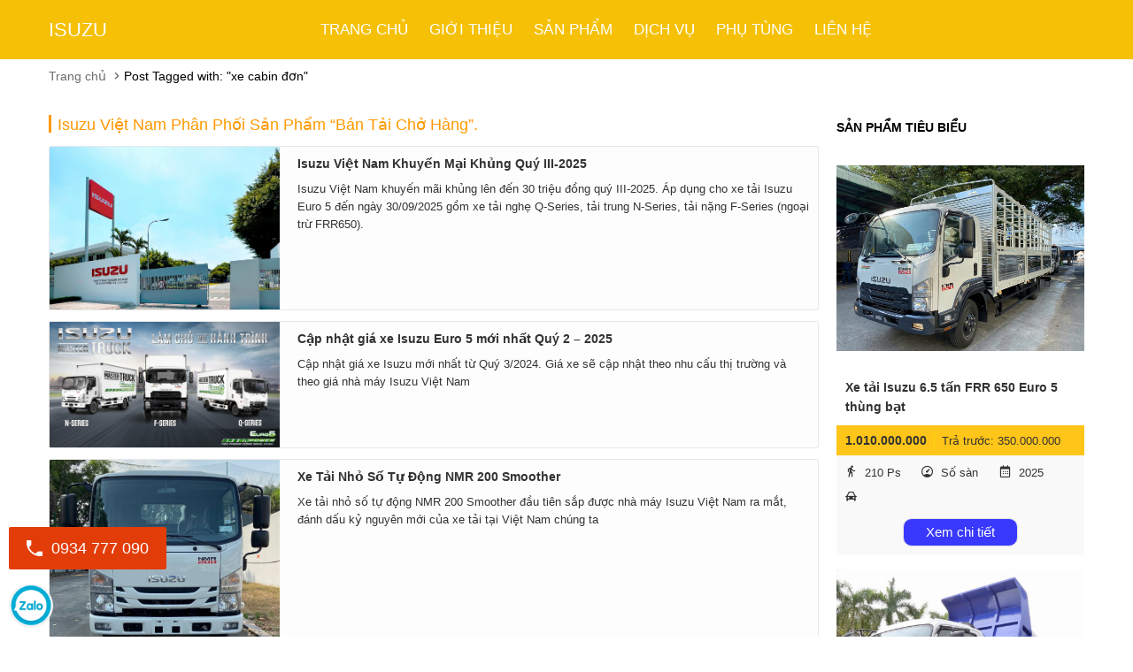

--- FILE ---
content_type: text/html; charset=UTF-8
request_url: https://nhamay-isuzu.com/tag/xe-cabin-don/
body_size: 12994
content:
<!DOCTYPE html>
<html lang="vi">
<head>
    <meta charset="utf-8"/>
    <meta name="format-detection" content="telephone=no"/>
    <meta name="robots" content="INDEX, FOLLOW"/>
    <meta name="viewport"
          content="width=device-width,initial-scale=1.0,minimum-scale=1.0,maximum-scale=2.0,user-scalable=yes"/>
    <link id="favicon" rel="icon" type="image/png" sizes="64x64" href="/favicon.png"/>
    <link rel="canonical" href="#"/>

    <!-- Google Tag Manager -->
    <script > (function(w, d, s, l, i) {
        w[l] = w[l] || [];
        w[l].push({
            'gtm.start': new Date().getTime(),
            event: 'gtm.js'
        });
        var f = d.getElementsByTagName(s)[0],
        j = d.createElement(s),
        dl = l != 'dataLayer' ? '&l=' + l : '';
        j.async = true;
        j.src =
        'https://www.googletagmanager.com/gtm.js?id=' + i + dl;
        f.parentNode.insertBefore(j, f);
    })(window, document, 'script', 'dataLayer', 'GTM-5NQZ5J7'); </script> 
    <!--End Google Tag Manager -->

    <meta name='robots' content='index, follow, max-image-preview:large, max-snippet:-1, max-video-preview:-1' />
		<script>
			window.HTGA4 = {"debug":false,"cookie_notice_enabled":null,"cookie_notice_cookie_key":"htga4_","cookie_notice_duration_type":null,"cookie_notice_duration_value":null,"cookie_notice_overlay_enabled":null,"should_auto_consent":true,"one_year_seconds":31536000};
		</script>
		<!-- Google tag (gtag.js) consent mode dataLayer added by Site Kit -->
<script type="text/javascript" id="google_gtagjs-js-consent-mode-data-layer">
/* <![CDATA[ */
window.dataLayer = window.dataLayer || [];function gtag(){dataLayer.push(arguments);}
gtag('consent', 'default', {"ad_personalization":"denied","ad_storage":"denied","ad_user_data":"denied","analytics_storage":"denied","functionality_storage":"denied","security_storage":"denied","personalization_storage":"denied","region":["AT","BE","BG","CH","CY","CZ","DE","DK","EE","ES","FI","FR","GB","GR","HR","HU","IE","IS","IT","LI","LT","LU","LV","MT","NL","NO","PL","PT","RO","SE","SI","SK"],"wait_for_update":500});
window._googlesitekitConsentCategoryMap = {"statistics":["analytics_storage"],"marketing":["ad_storage","ad_user_data","ad_personalization"],"functional":["functionality_storage","security_storage"],"preferences":["personalization_storage"]};
window._googlesitekitConsents = {"ad_personalization":"denied","ad_storage":"denied","ad_user_data":"denied","analytics_storage":"denied","functionality_storage":"denied","security_storage":"denied","personalization_storage":"denied","region":["AT","BE","BG","CH","CY","CZ","DE","DK","EE","ES","FI","FR","GB","GR","HR","HU","IE","IS","IT","LI","LT","LU","LV","MT","NL","NO","PL","PT","RO","SE","SI","SK"],"wait_for_update":500};
/* ]]> */
</script>
<!-- End Google tag (gtag.js) consent mode dataLayer added by Site Kit -->

	<!-- This site is optimized with the Yoast SEO plugin v26.8 - https://yoast.com/product/yoast-seo-wordpress/ -->
	<title>xe cabin đơn Archives - ISUZU</title>
	<link rel="canonical" href="https://nhamay-isuzu.com/tag/xe-cabin-don/" />
	<meta property="og:locale" content="vi_VN" />
	<meta property="og:type" content="article" />
	<meta property="og:title" content="xe cabin đơn Archives - ISUZU" />
	<meta property="og:url" content="https://nhamay-isuzu.com/tag/xe-cabin-don/" />
	<meta property="og:site_name" content="ISUZU" />
	<meta name="twitter:card" content="summary_large_image" />
	<script type="application/ld+json" class="yoast-schema-graph">{"@context":"https://schema.org","@graph":[{"@type":"CollectionPage","@id":"https://nhamay-isuzu.com/tag/xe-cabin-don/","url":"https://nhamay-isuzu.com/tag/xe-cabin-don/","name":"xe cabin đơn Archives - ISUZU","isPartOf":{"@id":"https://nhamay-isuzu.com/#website"},"primaryImageOfPage":{"@id":"https://nhamay-isuzu.com/tag/xe-cabin-don/#primaryimage"},"image":{"@id":"https://nhamay-isuzu.com/tag/xe-cabin-don/#primaryimage"},"thumbnailUrl":"https://nhamay-isuzu.com/wp-content/uploads/2021/07/Ban-Tai-cho-hang-Isuzu-D-Max-Cabin-don..jpg","inLanguage":"vi"},{"@type":"ImageObject","inLanguage":"vi","@id":"https://nhamay-isuzu.com/tag/xe-cabin-don/#primaryimage","url":"https://nhamay-isuzu.com/wp-content/uploads/2021/07/Ban-Tai-cho-hang-Isuzu-D-Max-Cabin-don..jpg","contentUrl":"https://nhamay-isuzu.com/wp-content/uploads/2021/07/Ban-Tai-cho-hang-Isuzu-D-Max-Cabin-don..jpg","width":2560,"height":1920,"caption":"Bán Tải chở hàng Isuzu D-Max Cabin đơn."},{"@type":"WebSite","@id":"https://nhamay-isuzu.com/#website","url":"https://nhamay-isuzu.com/","name":"ISUZU","description":"Mua bán xe tải Isuzu mới, bảo hành, bảo dưỡng, phụ tùng.","publisher":{"@id":"https://nhamay-isuzu.com/#/schema/person/7170059036b2a11e179ae8564ac40aab"},"potentialAction":[{"@type":"SearchAction","target":{"@type":"EntryPoint","urlTemplate":"https://nhamay-isuzu.com/?s={search_term_string}"},"query-input":{"@type":"PropertyValueSpecification","valueRequired":true,"valueName":"search_term_string"}}],"inLanguage":"vi"},{"@type":["Person","Organization"],"@id":"https://nhamay-isuzu.com/#/schema/person/7170059036b2a11e179ae8564ac40aab","name":"admin_isuzu","image":{"@type":"ImageObject","inLanguage":"vi","@id":"https://nhamay-isuzu.com/#/schema/person/image/","url":"https://i0.wp.com/nhamay-isuzu.com/wp-content/uploads/2025/04/z6303669805438_f2148754e4646841b2ca6249d671accb.jpg?fit=1734%2C1832&ssl=1","contentUrl":"https://i0.wp.com/nhamay-isuzu.com/wp-content/uploads/2025/04/z6303669805438_f2148754e4646841b2ca6249d671accb.jpg?fit=1734%2C1832&ssl=1","width":1734,"height":1832,"caption":"admin_isuzu"},"logo":{"@id":"https://nhamay-isuzu.com/#/schema/person/image/"},"description":"Huỳnh Xuân Anh Sinh năm 1992 Đã học Công nghệ Ô tô tại Đại Học Bách Khoa Tp. HCM Năm 2014 làm kỹ thuật viên tại Gara. Năm 2016 Điều độ sản xuất,hồ sơ đăng kiểm ở công ty đóng thùng Chuyên Dùng. Năm 2017 đến nay làm kinh doanh Ô tô tải Isuzu tại công ty Cổ Phần Vân Nam","sameAs":["http://nhamay-isuzu.com/","https://www.facebook.com/anh.huynh.946/","https://www.youtube.com/channel/UCLBp2LpXMAd46A8vQLcPoGw"]}]}</script>
	<!-- / Yoast SEO plugin. -->


<link rel='dns-prefetch' href='//www.googletagmanager.com' />
<link rel='dns-prefetch' href='//pagead2.googlesyndication.com' />
<link rel="alternate" type="application/rss+xml" title="Dòng thông tin cho Thẻ ISUZU &raquo; xe cabin đơn" href="https://nhamay-isuzu.com/tag/xe-cabin-don/feed/" />
<style id='wp-img-auto-sizes-contain-inline-css' type='text/css'>
img:is([sizes=auto i],[sizes^="auto," i]){contain-intrinsic-size:3000px 1500px}
/*# sourceURL=wp-img-auto-sizes-contain-inline-css */
</style>
<style id='wp-emoji-styles-inline-css' type='text/css'>

	img.wp-smiley, img.emoji {
		display: inline !important;
		border: none !important;
		box-shadow: none !important;
		height: 1em !important;
		width: 1em !important;
		margin: 0 0.07em !important;
		vertical-align: -0.1em !important;
		background: none !important;
		padding: 0 !important;
	}
/*# sourceURL=wp-emoji-styles-inline-css */
</style>
<style id='wp-block-library-inline-css' type='text/css'>
:root{--wp-block-synced-color:#7a00df;--wp-block-synced-color--rgb:122,0,223;--wp-bound-block-color:var(--wp-block-synced-color);--wp-editor-canvas-background:#ddd;--wp-admin-theme-color:#007cba;--wp-admin-theme-color--rgb:0,124,186;--wp-admin-theme-color-darker-10:#006ba1;--wp-admin-theme-color-darker-10--rgb:0,107,160.5;--wp-admin-theme-color-darker-20:#005a87;--wp-admin-theme-color-darker-20--rgb:0,90,135;--wp-admin-border-width-focus:2px}@media (min-resolution:192dpi){:root{--wp-admin-border-width-focus:1.5px}}.wp-element-button{cursor:pointer}:root .has-very-light-gray-background-color{background-color:#eee}:root .has-very-dark-gray-background-color{background-color:#313131}:root .has-very-light-gray-color{color:#eee}:root .has-very-dark-gray-color{color:#313131}:root .has-vivid-green-cyan-to-vivid-cyan-blue-gradient-background{background:linear-gradient(135deg,#00d084,#0693e3)}:root .has-purple-crush-gradient-background{background:linear-gradient(135deg,#34e2e4,#4721fb 50%,#ab1dfe)}:root .has-hazy-dawn-gradient-background{background:linear-gradient(135deg,#faaca8,#dad0ec)}:root .has-subdued-olive-gradient-background{background:linear-gradient(135deg,#fafae1,#67a671)}:root .has-atomic-cream-gradient-background{background:linear-gradient(135deg,#fdd79a,#004a59)}:root .has-nightshade-gradient-background{background:linear-gradient(135deg,#330968,#31cdcf)}:root .has-midnight-gradient-background{background:linear-gradient(135deg,#020381,#2874fc)}:root{--wp--preset--font-size--normal:16px;--wp--preset--font-size--huge:42px}.has-regular-font-size{font-size:1em}.has-larger-font-size{font-size:2.625em}.has-normal-font-size{font-size:var(--wp--preset--font-size--normal)}.has-huge-font-size{font-size:var(--wp--preset--font-size--huge)}.has-text-align-center{text-align:center}.has-text-align-left{text-align:left}.has-text-align-right{text-align:right}.has-fit-text{white-space:nowrap!important}#end-resizable-editor-section{display:none}.aligncenter{clear:both}.items-justified-left{justify-content:flex-start}.items-justified-center{justify-content:center}.items-justified-right{justify-content:flex-end}.items-justified-space-between{justify-content:space-between}.screen-reader-text{border:0;clip-path:inset(50%);height:1px;margin:-1px;overflow:hidden;padding:0;position:absolute;width:1px;word-wrap:normal!important}.screen-reader-text:focus{background-color:#ddd;clip-path:none;color:#444;display:block;font-size:1em;height:auto;left:5px;line-height:normal;padding:15px 23px 14px;text-decoration:none;top:5px;width:auto;z-index:100000}html :where(.has-border-color){border-style:solid}html :where([style*=border-top-color]){border-top-style:solid}html :where([style*=border-right-color]){border-right-style:solid}html :where([style*=border-bottom-color]){border-bottom-style:solid}html :where([style*=border-left-color]){border-left-style:solid}html :where([style*=border-width]){border-style:solid}html :where([style*=border-top-width]){border-top-style:solid}html :where([style*=border-right-width]){border-right-style:solid}html :where([style*=border-bottom-width]){border-bottom-style:solid}html :where([style*=border-left-width]){border-left-style:solid}html :where(img[class*=wp-image-]){height:auto;max-width:100%}:where(figure){margin:0 0 1em}html :where(.is-position-sticky){--wp-admin--admin-bar--position-offset:var(--wp-admin--admin-bar--height,0px)}@media screen and (max-width:600px){html :where(.is-position-sticky){--wp-admin--admin-bar--position-offset:0px}}
/*wp_block_styles_on_demand_placeholder:6974f399b820c*/
/*# sourceURL=wp-block-library-inline-css */
</style>
<style id='classic-theme-styles-inline-css' type='text/css'>
/*! This file is auto-generated */
.wp-block-button__link{color:#fff;background-color:#32373c;border-radius:9999px;box-shadow:none;text-decoration:none;padding:calc(.667em + 2px) calc(1.333em + 2px);font-size:1.125em}.wp-block-file__button{background:#32373c;color:#fff;text-decoration:none}
/*# sourceURL=/wp-includes/css/classic-themes.min.css */
</style>
<link rel='stylesheet' id='main-style-css' href='https://nhamay-isuzu.com/wp-content/themes/isuzu/css/styles.css?ver=6.9' type='text/css' media='all' />
<link rel='stylesheet' id='fix-style-css' href='https://nhamay-isuzu.com/wp-content/themes/isuzu/css/global.css?ver=6.9' type='text/css' media='all' />
<script type="text/javascript" src="https://nhamay-isuzu.com/wp-includes/js/jquery/jquery.min.js?ver=3.7.1" id="jquery-core-js"></script>
<script type="text/javascript" src="https://nhamay-isuzu.com/wp-includes/js/jquery/jquery-migrate.min.js?ver=3.4.1" id="jquery-migrate-js"></script>
<script type="text/javascript" src="https://nhamay-isuzu.com/wp-content/themes/isuzu/js/vendor.js?ver=6.9" id="vendor-js-js"></script>
<script type="text/javascript" src="https://nhamay-isuzu.com/wp-content/themes/isuzu/js/app.js?ver=6.9" id="app-js-js"></script>

<!-- Đoạn mã Google tag (gtag.js) được thêm bởi Site Kit -->
<!-- Đoạn mã Google Analytics được thêm bởi Site Kit -->
<script type="text/javascript" src="https://www.googletagmanager.com/gtag/js?id=G-LY1SY7XQ7X" id="google_gtagjs-js" async></script>
<script type="text/javascript" id="google_gtagjs-js-after">
/* <![CDATA[ */
window.dataLayer = window.dataLayer || [];function gtag(){dataLayer.push(arguments);}
gtag("set","linker",{"domains":["nhamay-isuzu.com"]});
gtag("js", new Date());
gtag("set", "developer_id.dZTNiMT", true);
gtag("config", "G-LY1SY7XQ7X");
//# sourceURL=google_gtagjs-js-after
/* ]]> */
</script>
<link rel="https://api.w.org/" href="https://nhamay-isuzu.com/wp-json/" /><link rel="alternate" title="JSON" type="application/json" href="https://nhamay-isuzu.com/wp-json/wp/v2/tags/350" /><link rel="EditURI" type="application/rsd+xml" title="RSD" href="https://nhamay-isuzu.com/xmlrpc.php?rsd" />
<meta name="generator" content="WordPress 6.9" />
<meta name="generator" content="Site Kit by Google 1.170.0" />		<!-- Global site tag (gtag.js) - added by HT Easy Ga4 -->
		<script>
			window.dataLayer = window.dataLayer || [];
			function gtag() { dataLayer.push(arguments); }

			// Default: deny all tracking
			gtag('consent', 'default', {
				'ad_storage': 'denied',
				'analytics_storage': 'denied',
				'ad_user_data': 'denied',
				'ad_personalization': 'denied'
			});

			// Load gtag script early; update permissions after consent
			(function() {
				const script = document.createElement('script');
				script.async = true;
				script.src = `https://www.googletagmanager.com/gtag/js?id=348195437`;
				document.head.appendChild(script);
			})();

			gtag('js', new Date());
			gtag('config', '348195437');
		</script>
	
<!-- Thẻ meta Google AdSense được thêm bởi Site Kit -->
<meta name="google-adsense-platform-account" content="ca-host-pub-2644536267352236">
<meta name="google-adsense-platform-domain" content="sitekit.withgoogle.com">
<!-- Kết thúc thẻ meta Google AdSense được thêm bởi Site Kit -->

<!-- Mã đoạn Google AdSense được thêm bởi Site Kit -->
<script type="text/javascript" async="async" src="https://pagead2.googlesyndication.com/pagead/js/adsbygoogle.js?client=ca-pub-2779502189349766&amp;host=ca-host-pub-2644536267352236" crossorigin="anonymous"></script>

<!-- Kết thúc mã đoạn Google AdSense được thêm bởi Site Kit -->
<link rel="icon" href="https://nhamay-isuzu.com/wp-content/uploads/2025/04/cropped-z6303669805438_f2148754e4646841b2ca6249d671accb.jpg" sizes="32x32" />
<link rel="icon" href="https://nhamay-isuzu.com/wp-content/uploads/2025/04/cropped-z6303669805438_f2148754e4646841b2ca6249d671accb.jpg" sizes="192x192" />
<link rel="apple-touch-icon" href="https://nhamay-isuzu.com/wp-content/uploads/2025/04/cropped-z6303669805438_f2148754e4646841b2ca6249d671accb.jpg" />
<meta name="msapplication-TileImage" content="https://nhamay-isuzu.com/wp-content/uploads/2025/04/cropped-z6303669805438_f2148754e4646841b2ca6249d671accb.jpg" />
	<!-- Google tag (gtag.js) -->
<script async src="https://www.googletagmanager.com/gtag/js?id=G-VEMXDPN7ZH"></script>
<script>
  window.dataLayer = window.dataLayer || [];
  function gtag(){dataLayer.push(arguments);}
  gtag('js', new Date());

  gtag('config', 'G-VEMXDPN7ZH');
</script>
</head>
<body>
<header>
    <div class="inner">
        <div class="header">
            <a href="/" class="logo">ISUZU</a>
            <div class="btn-nav">
                <i class="icon-dots-horizontal-triple"></i>
            </div>
            <nav class="nav">
                <div class="btn-nav-close">
                    <i class="icon-close"></i>
                </div>
                <ul id="header-nav" class="header-nav"><li id="menu-item-100" class="menu-item menu-item-type-post_type menu-item-object-page menu-item-home menu-item-100"><a href="https://nhamay-isuzu.com/">Trang chủ</a></li>
<li id="menu-item-93" class="menu-item menu-item-type-post_type menu-item-object-page menu-item-93"><a href="https://nhamay-isuzu.com/he-thong-dai-ly-isuzu-van-nam/">Giới Thiệu</a></li>
<li id="menu-item-102" class="menu-item menu-item-type-custom menu-item-object-custom menu-item-102"><a href="/san-pham">Sản phẩm</a></li>
<li id="menu-item-101" class="menu-item menu-item-type-custom menu-item-object-custom menu-item-101"><a href="/dich-vu">Dịch vụ</a></li>
<li id="menu-item-216" class="menu-item menu-item-type-custom menu-item-object-custom menu-item-216"><a href="/phu-tung/">Phụ tùng</a></li>
<li id="menu-item-92" class="menu-item menu-item-type-post_type menu-item-object-page menu-item-92"><a href="https://nhamay-isuzu.com/lien-he/">Liên hệ</a></li>
</ul>            </nav>
        </div>
    </div>
</header>
<main>
    <div class="breadcrumb">
        <div class="inner">
            <nav class="breadcrumb"><ol itemscope itemtype="http://schema.org/BreadcrumbList"><li itemprop="itemListElement" itemscope itemtype="http://schema.org/ListItem"><a href="/"><span itemprop="name">Trang chủ</span></a><meta itemprop="position" content="1"></li><span class="current">Post Tagged with: &quot;xe cabin đơn&quot;</span></ol></nav>        </div>
    </div>
    <div class="main">
        <div class="inner">
            <div class="single">
                <div class="single-main">
                                        <div class="title">Isuzu Việt Nam Phân Phối Sản Phẩm &#8220;Bán Tải Chở Hàng&#8221;.</div>
                    <div class="post-list-style3">
                                                                                                                    <div class="post-item">
                                    <a href="https://nhamay-isuzu.com/isuzu-viet-nam-khuyen-mai-khung-quy-iii-2025/">
                                        <div class="post-item-img">
                                            <img width="2383" height="1685" src="https://nhamay-isuzu.com/wp-content/uploads/2025/04/Nha-may-Isuzu-Viet-Nam.jpg" class="attachment-post-thumbnail size-post-thumbnail wp-post-image" alt="" decoding="async" fetchpriority="high" />                                        </div>
                                        <div class="post-item-main">
                                            <div class="post-item-header">Isuzu Việt Nam Khuyến Mại Khủng Quý III-2025</div>
                                            <div class="post-item-desc">
                                                Isuzu Việt Nam khuyến mãi khủng lên đến 30 triệu đồng quý III-2025. Áp dụng cho xe tải Isuzu Euro 5 đến ngày 30/09/2025 gồm xe tải nghẹ Q-Series, tải trung N-Series, tải nặng F-Series (ngoại trừ FRR650).                                            </div>
                                        </div>
                                    </a>
                                </div>
                                                                                            <div class="post-item">
                                    <a href="https://nhamay-isuzu.com/cap-nhat-tat-ca-gia-xe-isuzu-moi-nhat-quy-3-2024/">
                                        <div class="post-item-img">
                                            <img width="2406" height="1320" src="https://nhamay-isuzu.com/wp-content/uploads/2024/06/Isuzu-EURO-5.jpg" class="attachment-post-thumbnail size-post-thumbnail wp-post-image" alt="" decoding="async" />                                        </div>
                                        <div class="post-item-main">
                                            <div class="post-item-header">Cập nhật giá xe Isuzu Euro 5 mới nhất Quý 2 &#8211; 2025</div>
                                            <div class="post-item-desc">
                                                Cập nhật giá xe Isuzu mới nhất từ Quý 3/2024. Giá xe sẽ cập nhật theo nhu cấu thị trường và theo giá nhà máy Isuzu Việt Nam                                            </div>
                                        </div>
                                    </a>
                                </div>
                                                                                            <div class="post-item">
                                    <a href="https://nhamay-isuzu.com/xe-tai-nho-so-tu-dong-nmr-200-smoother/">
                                        <div class="post-item-img">
                                            <img width="1423" height="1227" src="https://nhamay-isuzu.com/wp-content/uploads/2024/04/NMR-200.jpg" class="attachment-post-thumbnail size-post-thumbnail wp-post-image" alt="" decoding="async" />                                        </div>
                                        <div class="post-item-main">
                                            <div class="post-item-header">Xe Tải Nhỏ Số Tự Động NMR 200 Smoother</div>
                                            <div class="post-item-desc">
                                                Xe tải nhỏ số tự động NMR 200 Smoother đầu tiên sắp được nhà máy Isuzu Việt Nam ra mắt, đánh dấu kỷ nguyên mới của xe tải tại Việt Nam chúng ta                                            </div>
                                        </div>
                                    </a>
                                </div>
                                                                                            <div class="post-item">
                                    <a href="https://nhamay-isuzu.com/isuzu-viet-nam-trinh-lang-san-pham-xe-tai-65-tan-moi-frr90e5-euro-5/">
                                        <div class="post-item-img">
                                            <img width="1674" height="1273" src="https://nhamay-isuzu.com/wp-content/uploads/2023/10/Isuzu-FRR90-E5-thung-dai.jpg" class="attachment-post-thumbnail size-post-thumbnail wp-post-image" alt="" decoding="async" />                                        </div>
                                        <div class="post-item-main">
                                            <div class="post-item-header">Isuzu Việt Nam trình làng xe tải 6,5 tấn mới FRR90*E5 &#8211; EURO 5</div>
                                            <div class="post-item-desc">
                                                Isuzu Việt Nam trình làng xe tải 6,5 tấn mới FRR90*E5 - EURO 5 với nhiều ưu điểm so với sản phẩm cũ FRR90*E4 - EURO 4. Lọt lòng thùng dài đến 7.35 mét, chở được nhiều mặt hàng theo nhu cầu của khách hàng ...                                            </div>
                                        </div>
                                    </a>
                                </div>
                                                                                            <div class="post-item">
                                    <a href="https://nhamay-isuzu.com/san-pham-moi-xe-tai-tap-lai-isuzu-qmr77he4a-2-tan/">
                                        <div class="post-item-img">
                                                                                    </div>
                                        <div class="post-item-main">
                                            <div class="post-item-header">Sản phẩm mới xe tải tập lái Isuzu QMR77HE4A &#8211; 2 tấn.</div>
                                            <div class="post-item-desc">
                                                Sản phẩm xe tải tập lái Isuzu QMR77HE4A - 2 tấn, được phát triển tối ưu nhất hổ trợ các Trung Tâm Đào Tạo lái xe ở trong Thành Phố                                             </div>
                                        </div>
                                    </a>
                                </div>
                                                                                            <div class="post-item">
                                    <a href="https://nhamay-isuzu.com/nen-chuan-bi-nhung-gi-khi-di-dang-kiem-xe-tai-xe-o-to/">
                                        <div class="post-item-img">
                                            <img width="581" height="397" src="https://nhamay-isuzu.com/wp-content/uploads/2022/12/dang-kiem-xe.jpeg" class="attachment-post-thumbnail size-post-thumbnail wp-post-image" alt="" decoding="async" />                                        </div>
                                        <div class="post-item-main">
                                            <div class="post-item-header">Nên chuẩn bị những gì khi đi Đăng Kiểm xe tải, xe ô tô</div>
                                            <div class="post-item-desc">
                                                Hiện nay thực trạng đăng kiểm xe tải, xe ô tô đang rất khó khăn. Những sai phạm liên tiếp của các Trạm Đăng Kiểm đã kéo theo những sự khó khăn này. Vì vậy chủ xe, tài xế, quản lý đội xe, các doanh nghiệp cần có sự chuẩn bị để phần nào tránh được sự bất tiện này.                                            </div>
                                        </div>
                                    </a>
                                </div>
                                                                                            <div class="post-item">
                                    <a href="https://nhamay-isuzu.com/so-sanh-dau-keo-isuzu-euro-5-moi-va-dau-keo-isuzu-euro-2/">
                                        <div class="post-item-img">
                                            <img width="791" height="619" src="https://nhamay-isuzu.com/wp-content/uploads/2022/12/dau-keo-isuzu-euro-5-moi.jpg" class="attachment-post-thumbnail size-post-thumbnail wp-post-image" alt="" decoding="async" />                                        </div>
                                        <div class="post-item-main">
                                            <div class="post-item-header">So sánh Đầu Kéo Isuzu Euro 5 Mới và Đầu Kéo Isuzu Euro 2</div>
                                            <div class="post-item-desc">
                                                So sánh Đầu Kéo Isuzu Euro 5 Mới và Đầu Kéo Isuzu Euro 2 cũ giúp chúng ta hiểu rõ những thay đổi, phát triển để phục vụ tối đa khách hàng sử dụng                                            </div>
                                        </div>
                                    </a>
                                </div>
                                                                                            <div class="post-item">
                                    <a href="https://nhamay-isuzu.com/tai-dong-lanh-ly-do-nen-chon-xe-tai-isuzu/">
                                        <div class="post-item-img">
                                            <img width="518" height="353" src="https://nhamay-isuzu.com/wp-content/uploads/2022/09/1.png" class="attachment-post-thumbnail size-post-thumbnail wp-post-image" alt="" decoding="async" />                                        </div>
                                        <div class="post-item-main">
                                            <div class="post-item-header">Xe tải đông lạnh đắt tiền, tại sao? Lý do nên chọn xe tải Isuzu đông lạnh?</div>
                                            <div class="post-item-desc">
                                                Nhu cầu phát triển của xã hội về cung ứng hàng hóa đảm bảo chất lượng. Vận tải hàng hóa bằng xe tải đông lạnh xu thế phát triển phục vụ tối ưu cho cuộc sống. Thực phẩm tươi sống, thực phẩm đông lạnh, thuốc chữa bệnh, Vacxin, ....                                            </div>
                                        </div>
                                    </a>
                                </div>
                                                                                            <div class="post-item">
                                    <a href="https://nhamay-isuzu.com/khuyen-mai-khung-khi-mua-xe-tai-dong-lanh-isuzu-qmr-210/">
                                        <div class="post-item-img">
                                            <img width="2048" height="1267" src="https://nhamay-isuzu.com/wp-content/uploads/2022/08/isuzu-khuyen-mai-1.jpg" class="attachment-post-thumbnail size-post-thumbnail wp-post-image" alt="" decoding="async" />                                        </div>
                                        <div class="post-item-main">
                                            <div class="post-item-header">Khuyến Mại KHỦNG Khi Mua Xe Tải Đông Lạnh Isuzu QMR 210</div>
                                            <div class="post-item-desc">
                                                Khuyến Mại KHỦNG Khi Mua Xe Tải Đông Lạnh Isuzu 1.99 Tấn. Áp dụng cho dòng xe tải Isuzu QMR 210 đầu vuông Cool Express. Khuyến mãi chỉ có tại hệ thống đại lý Isuzu Vân Nam.                                            </div>
                                        </div>
                                    </a>
                                </div>
                                                                                            <div class="post-item">
                                    <a href="https://nhamay-isuzu.com/so-sanh-giua-xe-tai-isuzu-dau-vuong-moi-va-dau-tron/">
                                        <div class="post-item-img">
                                            <img width="2225" height="2297" src="https://nhamay-isuzu.com/wp-content/uploads/2022/03/so-sanh-Isuzu-dau-vuong-dau-tron-1.jpg" class="attachment-post-thumbnail size-post-thumbnail wp-post-image" alt="" decoding="async" />                                        </div>
                                        <div class="post-item-main">
                                            <div class="post-item-header">So sánh giữa xe tải Isuzu Đầu Vuông mới và Đầu Tròn</div>
                                            <div class="post-item-desc">
                                                So sánh sự giống, khác nhau giữa xe tải Isuzu Đầu Vuông mới và Đầu Tròn.  Dòng xe tải Đầu Vuông mới QMR, QLR sẽ thay thế hoàn toàn dòng xe Q Series Đầu Tròn. Đâu là lợi thế của từng dòng xe được kỳ vọng nhất thị trường hiện nay ???                                            </div>
                                        </div>
                                    </a>
                                </div>
                                                        <nav class="pagination"><ul class="page-numbers"><li><span aria-current="page" class="page-numbers current">1</span></li><li><a class="page-numbers" href="?page=2">2</a></li></ul></nav>
                                                                        </div>
                </div>
                <div class="single-sidebar">
                    <div class="widget-title mt16">
    Sản phẩm tiêu biểu
</div>
<div class="product-list-style1">
                        <div class="product-item">
        <div class="product-item-img"><img width="2200" height="1650" src="https://nhamay-isuzu.com/wp-content/uploads/2025/09/Isuzu-Frr-6t5.jpg" class="attachment-post-thumbnail size-post-thumbnail wp-post-image" alt="" decoding="async" /></div>
        <div class="product-item-header">Xe tải Isuzu 6.5 tấn FRR 650 Euro 5 thùng bạt</div>
        <div class="product-item-price">
            <span class="price-buy">1.010.000.000</span>
            <span class="prepay-prod">Trả trước: 350.000.000</span>
        </div>
        <ul class="product-item-info">
            <li title="Công suất">
                <i class="icon-travel-walk"></i>
                <span>210 Ps</span>
            </li>
            <li title="Hộp số">
                <i class="icon-dashboard"></i>
                <span>Số sàn</span>
            </li>
            <li title="Năm sản xuất">
                <i class="icon-calendar"></i>
                <span>2025</span>
            </li>
            <li title="Dòng xe">
                <i class="icon-travel-car"></i>
                <span></span>
            </li>
            <li title="Chi tiết">
                <a href="https://nhamay-isuzu.com/san-pham/xe-tai-isuzu-6-5-tan-frr-650-euro-5-thung-bat/">Xem chi tiết</a>
            </li>
        </ul>
    </div>
                            <div class="product-item">
        <div class="product-item-img"><img width="1883" height="1628" src="https://nhamay-isuzu.com/wp-content/uploads/2025/07/Xe-Ben-6-tan.jpg" class="attachment-post-thumbnail size-post-thumbnail wp-post-image" alt="" decoding="async" /></div>
        <div class="product-item-header">Xe Ben Isuzu FRR 650 Euro 5 &#8211; Tải tự đổ.</div>
        <div class="product-item-price">
            <span class="price-buy">1.170 Tr</span>
            <span class="prepay-prod">Trả trước: 500 Tr</span>
        </div>
        <ul class="product-item-info">
            <li title="Công suất">
                <i class="icon-travel-walk"></i>
                <span>210 Ps</span>
            </li>
            <li title="Hộp số">
                <i class="icon-dashboard"></i>
                <span>Số sàn</span>
            </li>
            <li title="Năm sản xuất">
                <i class="icon-calendar"></i>
                <span>2025</span>
            </li>
            <li title="Dòng xe">
                <i class="icon-travel-car"></i>
                <span></span>
            </li>
            <li title="Chi tiết">
                <a href="https://nhamay-isuzu.com/san-pham/xe-ben-isuzu-frr-650-euro-5-tai-tu-do/">Xem chi tiết</a>
            </li>
        </ul>
    </div>
                            <div class="product-item">
        <div class="product-item-img"><img width="2560" height="1920" src="https://nhamay-isuzu.com/wp-content/uploads/2025/07/xe-tai-cho-ga.jpg" class="attachment-post-thumbnail size-post-thumbnail wp-post-image" alt="" decoding="async" /></div>
        <div class="product-item-header">Xe tải Isuzu chở Gia Cầm FRR 650 Euro 5</div>
        <div class="product-item-price">
            <span class="price-buy">1.150 Tr</span>
            <span class="prepay-prod">Trả trước: 400 tr</span>
        </div>
        <ul class="product-item-info">
            <li title="Công suất">
                <i class="icon-travel-walk"></i>
                <span>210 Ps</span>
            </li>
            <li title="Hộp số">
                <i class="icon-dashboard"></i>
                <span>Số sàn</span>
            </li>
            <li title="Năm sản xuất">
                <i class="icon-calendar"></i>
                <span>2025</span>
            </li>
            <li title="Dòng xe">
                <i class="icon-travel-car"></i>
                <span></span>
            </li>
            <li title="Chi tiết">
                <a href="https://nhamay-isuzu.com/san-pham/xe-tai-isuzu-cho-gia-cam-frr-650-euro-5/">Xem chi tiết</a>
            </li>
        </ul>
    </div>
                            <div class="product-item">
        <div class="product-item-img"><img width="2273" height="1843" src="https://nhamay-isuzu.com/wp-content/uploads/2025/06/Xe-tai-Isuzu-dao-tao-sat-hach-bang-C.jpg" class="attachment-post-thumbnail size-post-thumbnail wp-post-image" alt="" decoding="async" /></div>
        <div class="product-item-header">Xe tải Isuzu FRR Tập Lái &#8211; Đào Tạo &#8211; Sát Hạch dấu C</div>
        <div class="product-item-price">
            <span class="price-buy">1.015 Tr</span>
            <span class="prepay-prod">Trả trước: 300 Tr</span>
        </div>
        <ul class="product-item-info">
            <li title="Công suất">
                <i class="icon-travel-walk"></i>
                <span>210 Ps</span>
            </li>
            <li title="Hộp số">
                <i class="icon-dashboard"></i>
                <span>Số sàn</span>
            </li>
            <li title="Năm sản xuất">
                <i class="icon-calendar"></i>
                <span>2025</span>
            </li>
            <li title="Dòng xe">
                <i class="icon-travel-car"></i>
                <span></span>
            </li>
            <li title="Chi tiết">
                <a href="https://nhamay-isuzu.com/san-pham/xe-tai-isuzu-frr-tap-lai-dao-tao-sat-hach-dau-c/">Xem chi tiết</a>
            </li>
        </ul>
    </div>
            </div>                </div>
            </div>
        </div>
    </div>
</main>
<div class="section section-showroom">
    <div class="inner">
        <div class="section-header">Hệ thống ô tô ISUZU</div>
        <div class="section-main">
            <div class="showroom-info">
                <div class="showroom-info-row">
                    <div class="showroom-info-header">Địa chỉ</div>
                    <div class="showroom-info-main">TSC: 111/2, đường số 18, Kp.2, P. Bình Hưng Hòa, Q. Bình Tân, Tp. HCM</div>
                </div>
                <div class="showroom-info-row">
                    <div class="showroom-info-header">Điện thoại</div>
                    <div class="showroom-info-main">0934777090</div>
                </div>
                <div class="showroom-info-row">
                    <div class="showroom-info-header">Email</div>
                    <div class="showroom-info-main">isuzu.anh@gmail.com</div>
                </div>
            </div>
            <div class="showroom-img">
                <img src="https://nhamay-isuzu.com/wp-content/uploads/2025/04/z6303669805438_f2148754e4646841b2ca6249d671accb.jpg"/>
            </div>
        </div>
    </div>
</div>
<footer>
    <div class="inner">
        <div class="footer">
            <div class="footer-info">
                <p class="logo">ISUZU</p>
                <div class="desc">Isuzu Vân Nam (Đại Lý Ủy Quyền chính thức của Nhà Máy Isuzu) được thành lập từ năm 2005, trải qua hơn 16 năm xây dựng và không ngừng phát triển đến nay đã đạt được những thành tích nhất định, vượt nhiều chỉ tiêu hằng năm của Nhà Máy Isuzu (IVC) đặt ra. Cụ Thể: "Đại Lý duy nhất trong cả nước 5 năm liền có doanh số xe bán ra trên 1000 xe", "Một trong những đại lý Xuất Sắc nhất hệ thống Isuzu trong vài năm trở lại đây". Với tiêu chí lấy khách hàng làm nòng cốt cho sự phát triển vững bền "Sự hài lòng của quý khách là niền vui của chúng tôi", Isuzu Vân Nam luôn lắng nghe nguyện vọng của khách hàng, tìm hiểu những hướng đi tốt, không ngừng cải tiến sản phẩm cải tiến chất lượng sản phẩm đầu ra để phục vụ khách hàng tốt nhất, nhanh nhất, RẺ. Để đáp ứng nhu cầu mua sắm xe mới, bảo trì bảo dưỡng, sửa chữa, bảo hiểm, phụ tùng Vân Nam đã mở rộng hệ thống Chi Nhánh (hiện tại có 4 cơ sở làm việc): 
1. Trụ sở chính: 111/2 đường số 18, Kp.2, P. Bình Hưng Hòa, Q. Bình Tân, Tp. HCM,
2. Chi nhánh, địa điểm giao dịch: 79/4 Đại Lộ Bình Dương, Kp. Đông, P. Vĩnh Phú, Thuận An, Bình Dương,
3. Chi nhánh Gia Định: 17 Đại Lộ Bình Dương, Vĩnh Phú, Thuận An, Bình Dương,
4. Kho 15: Kho luân chuyển xe.
Với nguồn nhân sự chất lượng cao, trên 100 cán bộ, công nhân viên, thái độ làm việc nghiêm chỉnh tinh thần trách nhiệm cực cao rất mong được chào đón và phục vụ Quý Khách nhiều hơn nữa</div>
                <div class="info">
                    <div class="info-row">
                        <i class="icon-phone"></i>
                        0934777090                    </div>
                    <div class="info-row">
                        <i class="icon-user-solid-circle"></i>
                        isuzu.anh@gmail.com                    </div>
                    <div class="info-row">
                        <i class="icon-location"></i>
                        TSC: 111/2, đường số 18, Kp.2, P. Bình Hưng Hòa, Q. Bình Tân, Tp. HCM                    </div>
                </div>
            </div>
            <div class="footer-menu">
                <div class="footer-header">Liên kết</div>
                <ul id="footer-nav" class="footer-nav"><li class="menu-item menu-item-type-post_type menu-item-object-page menu-item-home menu-item-100"><a href="https://nhamay-isuzu.com/">Trang chủ</a></li>
<li class="menu-item menu-item-type-post_type menu-item-object-page menu-item-93"><a href="https://nhamay-isuzu.com/he-thong-dai-ly-isuzu-van-nam/">Giới Thiệu</a></li>
<li class="menu-item menu-item-type-custom menu-item-object-custom menu-item-102"><a href="/san-pham">Sản phẩm</a></li>
<li class="menu-item menu-item-type-custom menu-item-object-custom menu-item-101"><a href="/dich-vu">Dịch vụ</a></li>
<li class="menu-item menu-item-type-custom menu-item-object-custom menu-item-216"><a href="/phu-tung/">Phụ tùng</a></li>
<li class="menu-item menu-item-type-post_type menu-item-object-page menu-item-92"><a href="https://nhamay-isuzu.com/lien-he/">Liên hệ</a></li>
</ul>            </div>
            <div class="footer-tag">
                <div class="footer-header">Từ khóa thịnh hành</div>
                <ul class="footer-nav">
                                    </ul>

            </div>
            <div class="footer-social">
                <div class="footer-header">Kênh mạng xã hội</div>
                <ul class="footer-nav">
                    <!--  -->
                    <li class="facebook"><a href="https://www.facebook.com/anh.huynh.946/" target="_blank">Facebook</a></li>
                    <li class="youtube"><a href="https://www.youtube.com/@Mr_Anh_Isuzu" target="_blank">Youtube</a></li>
                </ul>
            </div>
        </div>
    </div>
    <div class="footer-line">@Copyright 2020 ISUZU.</div>
</footer>
<script type="speculationrules">
{"prefetch":[{"source":"document","where":{"and":[{"href_matches":"/*"},{"not":{"href_matches":["/wp-*.php","/wp-admin/*","/wp-content/uploads/*","/wp-content/*","/wp-content/plugins/*","/wp-content/themes/isuzu/*","/*\\?(.+)"]}},{"not":{"selector_matches":"a[rel~=\"nofollow\"]"}},{"not":{"selector_matches":".no-prefetch, .no-prefetch a"}}]},"eagerness":"conservative"}]}
</script>
		<script>
			const DEBUG = window.HTGA4 && window.HTGA4.debug;
			
			window.htga4_update_consent = function(consent) {
				gtag('consent', 'update', {
					'ad_storage': consent === 'yes' ? 'granted' : 'denied',
					'analytics_storage': consent === 'yes' ? 'granted' : 'denied',
					'ad_user_data': consent === 'yes' ? 'granted' : 'denied',
					'ad_personalization': consent === 'yes' ? 'granted' : 'denied'
				});
				
				// Dispatch custom event for consent changes
				if (consent === 'yes') {
					window.dispatchEvent(new CustomEvent('htga4_consent_granted'));
				}
			};

			// Helper function to get cookie value
			function getCookie(name) {
				const value = `; ${document.cookie}`;
				const parts = value.split(`; ${name}=`);
				if (parts.length === 2) return parts.pop().split(';').shift();
				return null;
			}

			function log(...args) {
				if (DEBUG) console.log(...args);
			}

			function initConsentFlow() {
				log("Starting consent flow");

				// Check if HTGA4 config is available
				if (typeof window.HTGA4 === 'undefined') {
					log("HTGA4 config not available");
					return;
				}

				// If user should get automatic consent (notice disabled or non-EU user with EU-only setting)
				if (window.HTGA4.should_auto_consent) {
					log("Auto consent granted → always track");
					if (typeof window.htga4_update_consent === 'function') {
						window.htga4_update_consent('yes');
					}
					return;
				}

				// Check if user has already given consent
				const storedConsent = getCookie(window.HTGA4.cookie_notice_cookie_key);
				if (storedConsent === 'yes' || storedConsent === 'no') {
					log("Using stored consent:", storedConsent);
					if (typeof window.htga4_update_consent === 'function') {
						window.htga4_update_consent(storedConsent);
					}
				} else {
					log("No stored consent found");
					// Cookie notice will handle showing the consent request
					// PHP side determines if notice should be shown based on region/settings
				}
			}

			initConsentFlow();
		</script>
		
<!-- Sign in with Google button added by Site Kit -->
		<style>
		.googlesitekit-sign-in-with-google__frontend-output-button{max-width:320px}
		</style>
		<script type="text/javascript" src="https://accounts.google.com/gsi/client"></script>
<script type="text/javascript">
/* <![CDATA[ */
(()=>{async function handleCredentialResponse(response){try{const res=await fetch('https://nhamay-isuzu.com/wp-login.php?action=googlesitekit_auth',{method:'POST',headers:{'Content-Type':'application/x-www-form-urlencoded'},body:new URLSearchParams(response)});/* Preserve comment text in case of redirect after login on a page with a Sign in with Google button in the WordPress comments. */ const commentText=document.querySelector('#comment')?.value;const postId=document.querySelectorAll('.googlesitekit-sign-in-with-google__comments-form-button')?.[0]?.className?.match(/googlesitekit-sign-in-with-google__comments-form-button-postid-(\d+)/)?.[1];if(!! commentText?.length){sessionStorage.setItem(`siwg-comment-text-${postId}`,commentText);}location.reload();}catch(error){console.error(error);}}if(typeof google !=='undefined'){google.accounts.id.initialize({client_id:'AW-774021190',callback:handleCredentialResponse,library_name:'Site-Kit'});}const defaultButtonOptions={"theme":"outline","text":"signin_with","shape":"rectangular"};document.querySelectorAll('.googlesitekit-sign-in-with-google__frontend-output-button').forEach((siwgButtonDiv)=>{const buttonOptions={shape:siwgButtonDiv.getAttribute('data-googlesitekit-siwg-shape')|| defaultButtonOptions.shape,text:siwgButtonDiv.getAttribute('data-googlesitekit-siwg-text')|| defaultButtonOptions.text,theme:siwgButtonDiv.getAttribute('data-googlesitekit-siwg-theme')|| defaultButtonOptions.theme,};if(typeof google !=='undefined'){google.accounts.id.renderButton(siwgButtonDiv,buttonOptions);}});/* If there is a matching saved comment text in sessionStorage,restore it to the comment field and remove it from sessionStorage. */ const postId=document.body.className.match(/postid-(\d+)/)?.[1];const commentField=document.querySelector('#comment');const commentText=sessionStorage.getItem(`siwg-comment-text-${postId}`);if(commentText?.length && commentField && !! postId){commentField.value=commentText;sessionStorage.removeItem(`siwg-comment-text-${postId}`);}})();
/* ]]> */
</script>

<!-- End Sign in with Google button added by Site Kit -->
<script type="text/javascript" src="https://nhamay-isuzu.com/wp-content/plugins/google-site-kit/dist/assets/js/googlesitekit-consent-mode-bc2e26cfa69fcd4a8261.js" id="googlesitekit-consent-mode-js"></script>
<script id="wp-emoji-settings" type="application/json">
{"baseUrl":"https://s.w.org/images/core/emoji/17.0.2/72x72/","ext":".png","svgUrl":"https://s.w.org/images/core/emoji/17.0.2/svg/","svgExt":".svg","source":{"concatemoji":"https://nhamay-isuzu.com/wp-includes/js/wp-emoji-release.min.js?ver=6.9"}}
</script>
<script type="module">
/* <![CDATA[ */
/*! This file is auto-generated */
const a=JSON.parse(document.getElementById("wp-emoji-settings").textContent),o=(window._wpemojiSettings=a,"wpEmojiSettingsSupports"),s=["flag","emoji"];function i(e){try{var t={supportTests:e,timestamp:(new Date).valueOf()};sessionStorage.setItem(o,JSON.stringify(t))}catch(e){}}function c(e,t,n){e.clearRect(0,0,e.canvas.width,e.canvas.height),e.fillText(t,0,0);t=new Uint32Array(e.getImageData(0,0,e.canvas.width,e.canvas.height).data);e.clearRect(0,0,e.canvas.width,e.canvas.height),e.fillText(n,0,0);const a=new Uint32Array(e.getImageData(0,0,e.canvas.width,e.canvas.height).data);return t.every((e,t)=>e===a[t])}function p(e,t){e.clearRect(0,0,e.canvas.width,e.canvas.height),e.fillText(t,0,0);var n=e.getImageData(16,16,1,1);for(let e=0;e<n.data.length;e++)if(0!==n.data[e])return!1;return!0}function u(e,t,n,a){switch(t){case"flag":return n(e,"\ud83c\udff3\ufe0f\u200d\u26a7\ufe0f","\ud83c\udff3\ufe0f\u200b\u26a7\ufe0f")?!1:!n(e,"\ud83c\udde8\ud83c\uddf6","\ud83c\udde8\u200b\ud83c\uddf6")&&!n(e,"\ud83c\udff4\udb40\udc67\udb40\udc62\udb40\udc65\udb40\udc6e\udb40\udc67\udb40\udc7f","\ud83c\udff4\u200b\udb40\udc67\u200b\udb40\udc62\u200b\udb40\udc65\u200b\udb40\udc6e\u200b\udb40\udc67\u200b\udb40\udc7f");case"emoji":return!a(e,"\ud83e\u1fac8")}return!1}function f(e,t,n,a){let r;const o=(r="undefined"!=typeof WorkerGlobalScope&&self instanceof WorkerGlobalScope?new OffscreenCanvas(300,150):document.createElement("canvas")).getContext("2d",{willReadFrequently:!0}),s=(o.textBaseline="top",o.font="600 32px Arial",{});return e.forEach(e=>{s[e]=t(o,e,n,a)}),s}function r(e){var t=document.createElement("script");t.src=e,t.defer=!0,document.head.appendChild(t)}a.supports={everything:!0,everythingExceptFlag:!0},new Promise(t=>{let n=function(){try{var e=JSON.parse(sessionStorage.getItem(o));if("object"==typeof e&&"number"==typeof e.timestamp&&(new Date).valueOf()<e.timestamp+604800&&"object"==typeof e.supportTests)return e.supportTests}catch(e){}return null}();if(!n){if("undefined"!=typeof Worker&&"undefined"!=typeof OffscreenCanvas&&"undefined"!=typeof URL&&URL.createObjectURL&&"undefined"!=typeof Blob)try{var e="postMessage("+f.toString()+"("+[JSON.stringify(s),u.toString(),c.toString(),p.toString()].join(",")+"));",a=new Blob([e],{type:"text/javascript"});const r=new Worker(URL.createObjectURL(a),{name:"wpTestEmojiSupports"});return void(r.onmessage=e=>{i(n=e.data),r.terminate(),t(n)})}catch(e){}i(n=f(s,u,c,p))}t(n)}).then(e=>{for(const n in e)a.supports[n]=e[n],a.supports.everything=a.supports.everything&&a.supports[n],"flag"!==n&&(a.supports.everythingExceptFlag=a.supports.everythingExceptFlag&&a.supports[n]);var t;a.supports.everythingExceptFlag=a.supports.everythingExceptFlag&&!a.supports.flag,a.supports.everything||((t=a.source||{}).concatemoji?r(t.concatemoji):t.wpemoji&&t.twemoji&&(r(t.twemoji),r(t.wpemoji)))});
//# sourceURL=https://nhamay-isuzu.com/wp-includes/js/wp-emoji-loader.min.js
/* ]]> */
</script>
<a class="btn-phone" href="tel:0934777090">
    <span class="icon-phone"></span>
    0934 777 090</a>
<a class="btn-zalo" target="_blank" href="https://zalo.me/0934777090">0934777090</a>

<!-- Google Tag Manager (noscript) -->
<noscript><iframe src="https://www.googletagmanager.com/ns.html?id=GTM-NTMCSFX" height="0" width="0" style="display:none;visibility:hidden"></iframe></noscript>
<!-- End Google Tag Manager (noscript) -->
</body>
</html>


--- FILE ---
content_type: text/html; charset=utf-8
request_url: https://www.google.com/recaptcha/api2/aframe
body_size: 180
content:
<!DOCTYPE HTML><html><head><meta http-equiv="content-type" content="text/html; charset=UTF-8"></head><body><script nonce="blfOpzrf7Ie3mcxdhwyonQ">/** Anti-fraud and anti-abuse applications only. See google.com/recaptcha */ try{var clients={'sodar':'https://pagead2.googlesyndication.com/pagead/sodar?'};window.addEventListener("message",function(a){try{if(a.source===window.parent){var b=JSON.parse(a.data);var c=clients[b['id']];if(c){var d=document.createElement('img');d.src=c+b['params']+'&rc='+(localStorage.getItem("rc::a")?sessionStorage.getItem("rc::b"):"");window.document.body.appendChild(d);sessionStorage.setItem("rc::e",parseInt(sessionStorage.getItem("rc::e")||0)+1);localStorage.setItem("rc::h",'1769272225838');}}}catch(b){}});window.parent.postMessage("_grecaptcha_ready", "*");}catch(b){}</script></body></html>

--- FILE ---
content_type: text/css
request_url: https://nhamay-isuzu.com/wp-content/themes/isuzu/css/styles.css?ver=6.9
body_size: 10772
content:
@charset "UTF-8";*,:after,:before{box-sizing:border-box}a,abbr,acronym,address,applet,big,blockquote,body,caption,cite,code,dd,del,dfn,div,dl,dt,em,fieldset,font,form,h1,h2,h3,h4,h5,h6,i,iframe,ins,kbd,label,legend,li,object,ol,p,pre,q,s,samp,small,span,strike,strong,sub,sup,tbody,tfoot,thead,tt,ul,var{font-family:inherit;font-size:100%;font-weight:inherit;font-style:inherit;margin:0;padding:0;word-wrap:break-word;border:0 none;outline:0 none}article,aside,details,figcaption,figure,footer,header,hgroup,nav,section{display:block}audio,canvas,video{display:inline}body{-webkit-text-size-adjust:100%;-ms-text-size-adjust:100%;-webkit-backface-visibility:hidden;backface-visibility:hidden}a{text-decoration:none}a:active,a:focus,a:hover,a:visited{outline:none}abbr[title]{border-bottom:1px dotted}b,strong{font-weight:700}blockquote{margin:1em 40px}dfn{font-style:italic}mark{background:#ff0;color:#141414}code,kbd,pre,samp{font-family:monospace,serif;_font-family:courier new,monospace;font-size:1em}pre{white-space:pre-wrap;word-wrap:break-word}q{quotes:none}q:after,q:before{content:none}small,sub,sup{font-size:75%}sub,sup{line-height:0;position:relative;vertical-align:baseline}sup{top:-.5em}sub{bottom:-.25em}img{display:block;width:100%;height:auto;border:0;-ms-interpolation-mode:bicubic}svg:not(:root){overflow:hidden}fieldset{border:1px solid silver;margin:0 2px;padding:.35em .625em .75em}legend{border:0;margin-left:-7px}button,input,select,textarea{font-size:100%;vertical-align:middle;margin:0}button,input{line-height:normal}button,input[type=button],input[type=reset],input[type=submit]{cursor:pointer;-webkit-appearance:button;overflow:visible}input[type=checkbox],input[type=radio]{box-sizing:border-box;padding:0}input[type=search]{-webkit-appearance:textfield;box-sizing:content-box}input[type=search]::-webkit-search-decoration{-webkit-appearance:none}button::-moz-focus-inner,input::-moz-focus-inner{border:0;padding:0}textarea{overflow:auto;vertical-align:top;resize:none}table{width:100%;border-spacing:0;border-collapse:collapse;border:0}table,td,th{margin:0;padding:0}[hidden],audio:not([controls]){display:none}input[type=text],textarea{-webkit-appearance:none;-moz-appearance:none;appearance:none;background-clip:padding-box}ul{margin:0;padding:0;list-style:none}@font-face{font-family:swiper-icons;src:url("data:application/font-woff;charset=utf-8;base64, [base64]//wADZ2x5ZgAAAywAAADMAAAD2MHtryVoZWFkAAABbAAAADAAAAA2E2+eoWhoZWEAAAGcAAAAHwAAACQC9gDzaG10eAAAAigAAAAZAAAArgJkABFsb2NhAAAC0AAAAFoAAABaFQAUGG1heHAAAAG8AAAAHwAAACAAcABAbmFtZQAAA/gAAAE5AAACXvFdBwlwb3N0AAAFNAAAAGIAAACE5s74hXjaY2BkYGAAYpf5Hu/j+W2+MnAzMYDAzaX6QjD6/4//Bxj5GA8AuRwMYGkAPywL13jaY2BkYGA88P8Agx4j+/8fQDYfA1AEBWgDAIB2BOoAeNpjYGRgYNBh4GdgYgABEMnIABJzYNADCQAACWgAsQB42mNgYfzCOIGBlYGB0YcxjYGBwR1Kf2WQZGhhYGBiYGVmgAFGBiQQkOaawtDAoMBQxXjg/wEGPcYDDA4wNUA2CCgwsAAAO4EL6gAAeNpj2M0gyAACqxgGNWBkZ2D4/wMA+xkDdgAAAHjaY2BgYGaAYBkGRgYQiAHyGMF8FgYHIM3DwMHABGQrMOgyWDLEM1T9/w8UBfEMgLzE////P/5//f/V/xv+r4eaAAeMbAxwIUYmIMHEgKYAYjUcsDAwsLKxc3BycfPw8jEQA/[base64]/uznmfPFBNODM2K7MTQ45YEAZqGP81AmGGcF3iPqOop0r1SPTaTbVkfUe4HXj97wYE+yNwWYxwWu4v1ugWHgo3S1XdZEVqWM7ET0cfnLGxWfkgR42o2PvWrDMBSFj/IHLaF0zKjRgdiVMwScNRAoWUoH78Y2icB/yIY09An6AH2Bdu/UB+yxopYshQiEvnvu0dURgDt8QeC8PDw7Fpji3fEA4z/PEJ6YOB5hKh4dj3EvXhxPqH/SKUY3rJ7srZ4FZnh1PMAtPhwP6fl2PMJMPDgeQ4rY8YT6Gzao0eAEA409DuggmTnFnOcSCiEiLMgxCiTI6Cq5DZUd3Qmp10vO0LaLTd2cjN4fOumlc7lUYbSQcZFkutRG7g6JKZKy0RmdLY680CDnEJ+UMkpFFe1RN7nxdVpXrC4aTtnaurOnYercZg2YVmLN/d/gczfEimrE/fs/bOuq29Zmn8tloORaXgZgGa78yO9/cnXm2BpaGvq25Dv9S4E9+5SIc9PqupJKhYFSSl47+Qcr1mYNAAAAeNptw0cKwkAAAMDZJA8Q7OUJvkLsPfZ6zFVERPy8qHh2YER+3i/BP83vIBLLySsoKimrqKqpa2hp6+jq6RsYGhmbmJqZSy0sraxtbO3sHRydnEMU4uR6yx7JJXveP7WrDycAAAAAAAH//wACeNpjYGRgYOABYhkgZgJCZgZNBkYGLQZtIJsFLMYAAAw3ALgAeNolizEKgDAQBCchRbC2sFER0YD6qVQiBCv/H9ezGI6Z5XBAw8CBK/m5iQQVauVbXLnOrMZv2oLdKFa8Pjuru2hJzGabmOSLzNMzvutpB3N42mNgZGBg4GKQYzBhYMxJLMlj4GBgAYow/P/PAJJhLM6sSoWKfWCAAwDAjgbRAAB42mNgYGBkAIIbCZo5IPrmUn0hGA0AO8EFTQAA") format("woff");font-weight:400;font-style:normal}:root{--swiper-theme-color:#007aff}.swiper-container{margin-left:auto;margin-right:auto;position:relative;overflow:hidden;list-style:none;padding:0;z-index:1}.swiper-container-vertical>.swiper-wrapper{-ms-flex-direction:column;flex-direction:column}.swiper-wrapper{position:relative;width:100%;height:100%;z-index:1;display:-ms-flexbox;display:flex;transition-property:transform;box-sizing:content-box}.swiper-container-android .swiper-slide,.swiper-wrapper{transform:translateZ(0)}.swiper-container-multirow>.swiper-wrapper{-ms-flex-wrap:wrap;flex-wrap:wrap}.swiper-container-multirow-column>.swiper-wrapper{-ms-flex-wrap:wrap;flex-wrap:wrap;-ms-flex-direction:column;flex-direction:column}.swiper-container-free-mode>.swiper-wrapper{transition-timing-function:ease-out;margin:0 auto}.swiper-container-pointer-events{-ms-touch-action:pan-y;touch-action:pan-y}.swiper-container-pointer-events.swiper-container-vertical{-ms-touch-action:pan-x;touch-action:pan-x}.swiper-slide{-ms-flex-negative:0;flex-shrink:0;width:100%;height:100%;position:relative;transition-property:transform}.swiper-slide-invisible-blank{visibility:hidden}.swiper-container-autoheight,.swiper-container-autoheight .swiper-slide{height:auto}.swiper-container-autoheight .swiper-wrapper{-ms-flex-align:start;align-items:flex-start;transition-property:transform,height}.swiper-container-3d{perspective:1200px}.swiper-container-3d .swiper-cube-shadow,.swiper-container-3d .swiper-slide,.swiper-container-3d .swiper-slide-shadow-bottom,.swiper-container-3d .swiper-slide-shadow-left,.swiper-container-3d .swiper-slide-shadow-right,.swiper-container-3d .swiper-slide-shadow-top,.swiper-container-3d .swiper-wrapper{transform-style:preserve-3d}.swiper-container-3d .swiper-slide-shadow-bottom,.swiper-container-3d .swiper-slide-shadow-left,.swiper-container-3d .swiper-slide-shadow-right,.swiper-container-3d .swiper-slide-shadow-top{position:absolute;left:0;top:0;width:100%;height:100%;pointer-events:none;z-index:10}.swiper-container-3d .swiper-slide-shadow-left{background-image:linear-gradient(270deg,rgba(0,0,0,.5),transparent)}.swiper-container-3d .swiper-slide-shadow-right{background-image:linear-gradient(90deg,rgba(0,0,0,.5),transparent)}.swiper-container-3d .swiper-slide-shadow-top{background-image:linear-gradient(0deg,rgba(0,0,0,.5),transparent)}.swiper-container-3d .swiper-slide-shadow-bottom{background-image:linear-gradient(180deg,rgba(0,0,0,.5),transparent)}.swiper-container-css-mode>.swiper-wrapper{overflow:auto;scrollbar-width:none;-ms-overflow-style:none}.swiper-container-css-mode>.swiper-wrapper::-webkit-scrollbar{display:none}.swiper-container-css-mode>.swiper-wrapper>.swiper-slide{scroll-snap-align:start start}.swiper-container-horizontal.swiper-container-css-mode>.swiper-wrapper{-ms-scroll-snap-type:x mandatory;scroll-snap-type:x mandatory}.swiper-container-vertical.swiper-container-css-mode>.swiper-wrapper{-ms-scroll-snap-type:y mandatory;scroll-snap-type:y mandatory}:root{--swiper-navigation-size:44px}.swiper-button-next,.swiper-button-prev{position:absolute;top:50%;width:calc(var(--swiper-navigation-size) / 44 * 27);height:var(--swiper-navigation-size);margin-top:calc(-1 * var(--swiper-navigation-size) / 2);z-index:10;cursor:pointer;display:-ms-flexbox;display:flex;-ms-flex-align:center;align-items:center;-ms-flex-pack:center;justify-content:center;color:var(--swiper-navigation-color,var(--swiper-theme-color))}.swiper-button-next.swiper-button-disabled,.swiper-button-prev.swiper-button-disabled{opacity:.35;cursor:auto;pointer-events:none}.swiper-button-next:after,.swiper-button-prev:after{font-family:swiper-icons;font-size:var(--swiper-navigation-size);text-transform:none!important;letter-spacing:0;text-transform:none;font-variant:normal;line-height:1}.swiper-button-prev,.swiper-container-rtl .swiper-button-next{left:10px;right:auto}.swiper-button-prev:after,.swiper-container-rtl .swiper-button-next:after{content:"prev"}.swiper-button-next,.swiper-container-rtl .swiper-button-prev{right:10px;left:auto}.swiper-button-next:after,.swiper-container-rtl .swiper-button-prev:after{content:"next"}.swiper-button-next.swiper-button-white,.swiper-button-prev.swiper-button-white{--swiper-navigation-color:#fff}.swiper-button-next.swiper-button-black,.swiper-button-prev.swiper-button-black{--swiper-navigation-color:#000}.swiper-button-lock{display:none}.swiper-pagination{position:absolute;text-align:center;transition:opacity .3s;transform:translateZ(0);z-index:10}.swiper-pagination.swiper-pagination-hidden{opacity:0}.swiper-container-horizontal>.swiper-pagination-bullets,.swiper-pagination-custom,.swiper-pagination-fraction{bottom:10px;left:0;width:100%}.swiper-pagination-bullets-dynamic{overflow:hidden;font-size:0}.swiper-pagination-bullets-dynamic .swiper-pagination-bullet{transform:scale(.33);position:relative}.swiper-pagination-bullets-dynamic .swiper-pagination-bullet-active,.swiper-pagination-bullets-dynamic .swiper-pagination-bullet-active-main{transform:scale(1)}.swiper-pagination-bullets-dynamic .swiper-pagination-bullet-active-prev{transform:scale(.66)}.swiper-pagination-bullets-dynamic .swiper-pagination-bullet-active-prev-prev{transform:scale(.33)}.swiper-pagination-bullets-dynamic .swiper-pagination-bullet-active-next{transform:scale(.66)}.swiper-pagination-bullets-dynamic .swiper-pagination-bullet-active-next-next{transform:scale(.33)}.swiper-pagination-bullet{width:8px;height:8px;display:inline-block;border-radius:50%;background:#000;opacity:.2}button.swiper-pagination-bullet{border:none;margin:0;padding:0;box-shadow:none;-webkit-appearance:none;-moz-appearance:none;appearance:none}.swiper-pagination-clickable .swiper-pagination-bullet{cursor:pointer}.swiper-pagination-bullet-active{opacity:1;background:var(--swiper-pagination-color,var(--swiper-theme-color))}.swiper-container-vertical>.swiper-pagination-bullets{right:10px;top:50%;transform:translate3d(0,-50%,0)}.swiper-container-vertical>.swiper-pagination-bullets .swiper-pagination-bullet{margin:6px 0;display:block}.swiper-container-vertical>.swiper-pagination-bullets.swiper-pagination-bullets-dynamic{top:50%;transform:translateY(-50%);width:8px}.swiper-container-vertical>.swiper-pagination-bullets.swiper-pagination-bullets-dynamic .swiper-pagination-bullet{display:inline-block;transition:transform .2s,top .2s}.swiper-container-horizontal>.swiper-pagination-bullets .swiper-pagination-bullet{margin:0 4px}.swiper-container-horizontal>.swiper-pagination-bullets.swiper-pagination-bullets-dynamic{left:50%;transform:translateX(-50%);white-space:nowrap}.swiper-container-horizontal>.swiper-pagination-bullets.swiper-pagination-bullets-dynamic .swiper-pagination-bullet{transition:transform .2s,left .2s}.swiper-container-horizontal.swiper-container-rtl>.swiper-pagination-bullets-dynamic .swiper-pagination-bullet{transition:transform .2s,right .2s}.swiper-pagination-progressbar{background:rgba(0,0,0,.25);position:absolute}.swiper-pagination-progressbar .swiper-pagination-progressbar-fill{background:var(--swiper-pagination-color,var(--swiper-theme-color));position:absolute;left:0;top:0;width:100%;height:100%;transform:scale(0);transform-origin:left top}.swiper-container-rtl .swiper-pagination-progressbar .swiper-pagination-progressbar-fill{transform-origin:right top}.swiper-container-horizontal>.swiper-pagination-progressbar,.swiper-container-vertical>.swiper-pagination-progressbar.swiper-pagination-progressbar-opposite{width:100%;height:4px;left:0;top:0}.swiper-container-horizontal>.swiper-pagination-progressbar.swiper-pagination-progressbar-opposite,.swiper-container-vertical>.swiper-pagination-progressbar{width:4px;height:100%;left:0;top:0}.swiper-pagination-white{--swiper-pagination-color:#fff}.swiper-pagination-black{--swiper-pagination-color:#000}.swiper-pagination-lock{display:none}.swiper-scrollbar{border-radius:10px;position:relative;-ms-touch-action:none;background:rgba(0,0,0,.1)}.swiper-container-horizontal>.swiper-scrollbar{position:absolute;left:1%;bottom:3px;z-index:50;height:5px;width:98%}.swiper-container-vertical>.swiper-scrollbar{position:absolute;right:3px;top:1%;z-index:50;width:5px;height:98%}.swiper-scrollbar-drag{height:100%;width:100%;position:relative;background:rgba(0,0,0,.5);border-radius:10px;left:0;top:0}.swiper-scrollbar-cursor-drag{cursor:move}.swiper-scrollbar-lock{display:none}.swiper-zoom-container{width:100%;height:100%;display:-ms-flexbox;display:flex;-ms-flex-pack:center;justify-content:center;-ms-flex-align:center;align-items:center;text-align:center}.swiper-zoom-container>canvas,.swiper-zoom-container>img,.swiper-zoom-container>svg{max-width:100%;max-height:100%;-o-object-fit:contain;object-fit:contain}.swiper-slide-zoomed{cursor:move}.swiper-lazy-preloader{width:42px;height:42px;position:absolute;left:50%;top:50%;margin-left:-21px;margin-top:-21px;z-index:10;transform-origin:50%;animation:a 1s infinite linear;box-sizing:border-box;border:4px solid var(--swiper-preloader-color,var(--swiper-theme-color));border-radius:50%;border-top-color:transparent}.swiper-lazy-preloader-white{--swiper-preloader-color:#fff}.swiper-lazy-preloader-black{--swiper-preloader-color:#000}@keyframes a{to{transform:rotate(1turn)}}.swiper-container .swiper-notification{position:absolute;left:0;top:0;pointer-events:none;opacity:0;z-index:-1000}.swiper-container-fade.swiper-container-free-mode .swiper-slide{transition-timing-function:ease-out}.swiper-container-fade .swiper-slide{pointer-events:none;transition-property:opacity}.swiper-container-fade .swiper-slide .swiper-slide{pointer-events:none}.swiper-container-fade .swiper-slide-active,.swiper-container-fade .swiper-slide-active .swiper-slide-active{pointer-events:auto}.swiper-container-cube{overflow:visible}.swiper-container-cube .swiper-slide{pointer-events:none;-webkit-backface-visibility:hidden;backface-visibility:hidden;z-index:1;visibility:hidden;transform-origin:0 0;width:100%;height:100%}.swiper-container-cube .swiper-slide .swiper-slide{pointer-events:none}.swiper-container-cube.swiper-container-rtl .swiper-slide{transform-origin:100% 0}.swiper-container-cube .swiper-slide-active,.swiper-container-cube .swiper-slide-active .swiper-slide-active{pointer-events:auto}.swiper-container-cube .swiper-slide-active,.swiper-container-cube .swiper-slide-next,.swiper-container-cube .swiper-slide-next+.swiper-slide,.swiper-container-cube .swiper-slide-prev{pointer-events:auto;visibility:visible}.swiper-container-cube .swiper-slide-shadow-bottom,.swiper-container-cube .swiper-slide-shadow-left,.swiper-container-cube .swiper-slide-shadow-right,.swiper-container-cube .swiper-slide-shadow-top{z-index:0;-webkit-backface-visibility:hidden;backface-visibility:hidden}.swiper-container-cube .swiper-cube-shadow{position:absolute;left:0;bottom:0;width:100%;height:100%;opacity:.6;z-index:0}.swiper-container-cube .swiper-cube-shadow:before{content:"";background:#000;position:absolute;left:0;top:0;bottom:0;right:0;filter:blur(50px)}.swiper-container-flip{overflow:visible}.swiper-container-flip .swiper-slide{pointer-events:none;-webkit-backface-visibility:hidden;backface-visibility:hidden;z-index:1}.swiper-container-flip .swiper-slide .swiper-slide{pointer-events:none}.swiper-container-flip .swiper-slide-active,.swiper-container-flip .swiper-slide-active .swiper-slide-active{pointer-events:auto}.swiper-container-flip .swiper-slide-shadow-bottom,.swiper-container-flip .swiper-slide-shadow-left,.swiper-container-flip .swiper-slide-shadow-right,.swiper-container-flip .swiper-slide-shadow-top{z-index:0;-webkit-backface-visibility:hidden;backface-visibility:hidden}.slick-slider{box-sizing:border-box;-webkit-touch-callout:none;-webkit-user-select:none;-moz-user-select:none;-ms-user-select:none;user-select:none;-ms-touch-action:pan-y;touch-action:pan-y;-webkit-tap-highlight-color:transparent}.slick-list,.slick-slider{position:relative;display:block}.slick-list{overflow:hidden;margin:0;padding:0}.slick-list:focus{outline:none}.slick-list.dragging{cursor:pointer}.slick-slider .slick-list,.slick-slider .slick-track{transform:translateZ(0)}.slick-track{position:relative;left:0;top:0;display:block;margin-left:auto;margin-right:auto}.slick-track:after,.slick-track:before{content:"";display:table}.slick-track:after{clear:both}.slick-loading .slick-track{visibility:hidden}.slick-slide{float:left;height:100%;min-height:1px;display:none}[dir=rtl] .slick-slide{float:right}.slick-slide img{display:block}.slick-slide.slick-loading img{display:none}.slick-slide.dragging img{pointer-events:none}.slick-initialized .slick-slide{display:block}.slick-loading .slick-slide{visibility:hidden}.slick-vertical .slick-slide{display:block;height:auto;border:1px solid transparent}.slick-arrow.slick-hidden{display:none}.slick-loading .slick-list{background:#fff url(../images/ajax-loader.gif) 50% no-repeat}@font-face{font-family:slick;src:url(../fonts/slick.eot);src:url(../fonts/slick.eot?#iefix) format("embedded-opentype"),url(../fonts/slick.woff) format("woff"),url(../fonts/slick.ttf) format("truetype"),url(../fonts/slick.svg#slick) format("svg");font-weight:400;font-style:normal}.slick-next,.slick-prev{position:absolute;display:block;height:20px;width:20px;line-height:0;font-size:0;cursor:pointer;top:50%;transform:translateY(-50%);padding:0;border:none}.slick-next,.slick-next:focus,.slick-next:hover,.slick-prev,.slick-prev:focus,.slick-prev:hover{background:transparent;color:transparent;outline:none}.slick-next:focus:before,.slick-next:hover:before,.slick-prev:focus:before,.slick-prev:hover:before{opacity:1}.slick-next.slick-disabled:before,.slick-prev.slick-disabled:before{opacity:.25}.slick-next:before,.slick-prev:before{font-family:slick;font-size:20px;line-height:1;color:#fff;opacity:.75;-webkit-font-smoothing:antialiased;-moz-osx-font-smoothing:grayscale}.slick-prev{left:-25px}[dir=rtl] .slick-prev{left:auto;right:-25px}.slick-prev:before{content:"←"}[dir=rtl] .slick-prev:before{content:"→"}.slick-next{right:-25px}[dir=rtl] .slick-next{left:-25px;right:auto}.slick-next:before{content:"→"}[dir=rtl] .slick-next:before{content:"←"}.slick-dotted.slick-slider{margin-bottom:30px}.slick-dots{position:absolute;bottom:-25px;list-style:none;display:block;text-align:center;padding:0;margin:0;width:100%}.slick-dots li{position:relative;display:inline-block;margin:0 5px;padding:0}.slick-dots li,.slick-dots li button{height:20px;width:20px;cursor:pointer}.slick-dots li button{border:0;background:transparent;display:block;outline:none;line-height:0;font-size:0;color:transparent;padding:5px}.slick-dots li button:focus,.slick-dots li button:hover{outline:none}.slick-dots li button:focus:before,.slick-dots li button:hover:before{opacity:1}.slick-dots li button:before{position:absolute;top:0;left:0;content:"•";width:20px;height:20px;font-family:slick;font-size:6px;line-height:20px;text-align:center;color:#000;opacity:.25;-webkit-font-smoothing:antialiased;-moz-osx-font-smoothing:grayscale}.slick-dots li.slick-active button:before{color:#000;opacity:.75}*{font-family:Arial,Helvetica,sans-serif;font-size:14px;line-height:1.6}.section{margin-top:26px}.section-header{text-align:center;font-size:20px;text-transform:uppercase;margin-bottom:16px;position:relative;padding:10px}.section-header:after{position:absolute;content:"";background-color:#ffc518;bottom:0;left:50%;transform:translateX(-50%);height:2px;width:60px}.widget-title{margin-bottom:12px;text-transform:uppercase;font-weight:600}.box-success{padding:12px;background-color:#f7f7f7;margin-bottom:14px;border-top:2px solid #00d084}.box-empty,.box-success{border-radius:2px;width:100%}.box-empty{background-color:#f3f3f3;padding:16px;border-top:2px solid #e4e4e4;color:#333}.mt16{margin-top:16px!important}.btn-zalo{background-image:url(../images/zalo.png);background-size:100% auto;width:50px;display:block;bottom:10px;font-size:0;height:50px;border-radius:25px;overflow:hidden}.btn-zalo,a.btn-phone{position:fixed;left:10px;z-index:999;cursor:pointer}a.btn-phone{bottom:76px;background:#e23d09;color:#fff;border-radius:2px;padding:10px 20px;display:-ms-flexbox;display:flex;-ms-flex-align:center;align-items:center;font-size:18px;transition:opacity .35s}a.btn-phone:hover{opacity:.8}a.btn-phone span{margin-right:10px}.section-main-title{display:block;width:100%;text-align:left;font-size:18px;text-transform:uppercase;margin-bottom:16px;position:relative;padding:16px 0}.section-main-title:after{position:absolute;content:"";background-color:#ffc518;bottom:0;left:0;height:2px;width:60px}.inner{max-width:1200px;width:100%;padding-left:15px;padding-right:15px;margin-left:auto;margin-right:auto}@media screen and (max-width:769px){.inner{padding-left:20px;padding-right:20px}}@media screen and (max-width:649px){.inner{padding-left:10px;padding-right:10px}}@font-face{font-family:icomoon;src:url(../fonts/icomoon.eot?yvxzhk);src:url(../fonts/icomoon.eot?yvxzhk#iefix) format("embedded-opentype"),url(../fonts/icomoon.ttf?yvxzhk) format("truetype"),url(../fonts/icomoon.woff?yvxzhk) format("woff"),url(../fonts/icomoon.svg?yvxzhk#icomoon) format("svg");font-weight:400;font-style:normal;font-display:block}[class*=" icon-"],[class^=icon-]{font-family:icomoon!important;speak:never;font-style:normal;font-weight:400;font-variant:normal;text-transform:none;line-height:1;-webkit-font-smoothing:antialiased;-moz-osx-font-smoothing:grayscale}.icon-add-outline:before{content:"\e900"}.icon-add-solid:before{content:"\e901"}.icon-adjust:before{content:"\e902"}.icon-airplane:before{content:"\e903"}.icon-album:before{content:"\e904"}.icon-align-center:before{content:"\e905"}.icon-align-justified:before{content:"\e906"}.icon-align-left:before{content:"\e907"}.icon-align-right:before{content:"\e908"}.icon-anchor:before{content:"\e909"}.icon-announcement:before{content:"\e90a"}.icon-apparel:before{content:"\e90b"}.icon-arrow-down:before{content:"\e90c"}.icon-arrow-left:before{content:"\e90d"}.icon-arrow-outline-down:before{content:"\e90e"}.icon-arrow-outline-left:before{content:"\e90f"}.icon-arrow-outline-right:before{content:"\e910"}.icon-arrow-outline-up:before{content:"\e911"}.icon-arrow-right:before{content:"\e912"}.icon-arrow-thick-down:before{content:"\e913"}.icon-arrow-thick-left:before{content:"\e914"}.icon-arrow-thick-right:before{content:"\e915"}.icon-arrow-thick-up:before{content:"\e916"}.icon-arrow-thin-down:before{content:"\e917"}.icon-arrow-thin-left:before{content:"\e918"}.icon-arrow-thin-right:before{content:"\e919"}.icon-arrow-thin-up:before{content:"\e91a"}.icon-arrow-up:before{content:"\e91b"}.icon-artist:before{content:"\e91c"}.icon-at-symbol:before{content:"\e91d"}.icon-attachment:before{content:"\e91e"}.icon-backspace:before{content:"\e91f"}.icon-backward:before{content:"\e920"}.icon-backward-step:before{content:"\e921"}.icon-badge:before{content:"\e922"}.icon-battery-full:before{content:"\e923"}.icon-battery-half:before{content:"\e924"}.icon-battery-low:before{content:"\e925"}.icon-beverage:before{content:"\e926"}.icon-block:before{content:"\e927"}.icon-bluetooth:before{content:"\e928"}.icon-bolt:before{content:"\e929"}.icon-book-reference:before{content:"\e92a"}.icon-bookmark:before{content:"\e92b"}.icon-bookmarkcopy2:before{content:"\e92c"}.icon-bookmarkcopy3:before{content:"\e92d"}.icon-bookmark-outline:before{content:"\e92e"}.icon-bookmark-outline-add:before{content:"\e92f"}.icon-border-all:before{content:"\e930"}.icon-border-bottom:before{content:"\e931"}.icon-border-horizontal:before{content:"\e932"}.icon-border-inner:before{content:"\e933"}.icon-border-left:before{content:"\e934"}.icon-border-none:before{content:"\e935"}.icon-border-outer:before{content:"\e936"}.icon-border-right:before{content:"\e937"}.icon-border-top:before{content:"\e938"}.icon-border-vertical:before{content:"\e939"}.icon-box:before{content:"\e93a"}.icon-brightness-down:before{content:"\e93b"}.icon-brightness-up:before{content:"\e93c"}.icon-browser-window:before{content:"\e93d"}.icon-browser-window-new:before{content:"\e93e"}.icon-browser-window-open:before{content:"\e93f"}.icon-bug:before{content:"\e940"}.icon-buoy:before{content:"\e941"}.icon-calculator:before{content:"\e942"}.icon-calendar:before{content:"\e943"}.icon-camera:before{content:"\e944"}.icon-chart:before{content:"\e945"}.icon-chart-bar:before{content:"\e946"}.icon-chart-pie:before{content:"\e947"}.icon-chat-bubble-dots:before{content:"\e948"}.icon-checkmark:before{content:"\e949"}.icon-checkmark-outline:before{content:"\e94a"}.icon-cheveron-down:before{content:"\e94b"}.icon-cheveron-left:before{content:"\e94c"}.icon-cheveron-outline-down:before{content:"\e94d"}.icon-cheveron-outline-left:before{content:"\e94e"}.icon-cheveron-outline-right:before{content:"\e94f"}.icon-cheveron-outline-up:before{content:"\e950"}.icon-cheveron-right:before{content:"\e951"}.icon-cheveron-up:before{content:"\e952"}.icon-clipboard:before{content:"\e953"}.icon-close:before{content:"\e954"}.icon-close-outline:before{content:"\e955"}.icon-close-solid:before{content:"\e956"}.icon-cloud:before{content:"\e957"}.icon-cloud-upload:before{content:"\e958"}.icon-code:before{content:"\e959"}.icon-coffee:before{content:"\e95a"}.icon-cog:before{content:"\e95b"}.icon-color-palette:before{content:"\e95c"}.icon-compose:before{content:"\e95d"}.icon-computer-desktop:before{content:"\e95e"}.icon-computer-laptop:before{content:"\e95f"}.icon-conversation:before{content:"\e960"}.icon-copy:before{content:"\e961"}.icon-credit-card:before{content:"\e962"}.icon-currency-dollar:before{content:"\e963"}.icon-dashboard:before{content:"\e964"}.icon-date-add:before{content:"\e965"}.icon-dial-pad:before{content:"\e966"}.icon-directions:before{content:"\e967"}.icon-document:before{content:"\e968"}.icon-document-add:before{content:"\e969"}.icon-dots-horizontal-double:before{content:"\e96a"}.icon-dots-horizontal-triple:before{content:"\e96b"}.icon-download:before{content:"\e96c"}.icon-duplicate:before{content:"\e96d"}.icon-edit-copy:before{content:"\e96e"}.icon-edit-crop:before{content:"\e96f"}.icon-edit-cut:before{content:"\e970"}.icon-edit-pencil:before{content:"\e971"}.icon-education:before{content:"\e972"}.icon-envelope:before{content:"\e973"}.icon-exclamation-outline:before{content:"\e974"}.icon-exclamation-solid:before{content:"\e975"}.icon-explore:before{content:"\e976"}.icon-factory:before{content:"\e977"}.icon-fast-forward:before{content:"\e978"}.icon-fast-rewind:before{content:"\e979"}.icon-film:before{content:"\e97a"}.icon-filter:before{content:"\e97b"}.icon-flag:before{content:"\e97c"}.icon-flashlight:before{content:"\e97d"}.icon-folder:before{content:"\e97e"}.icon-folder-outline:before{content:"\e97f"}.icon-folder-outline-add:before{content:"\e980"}.icon-format-bold:before{content:"\e981"}.icon-format-font-size:before{content:"\e982"}.icon-format-italic:before{content:"\e983"}.icon-format-text-size:before{content:"\e984"}.icon-format-underline:before{content:"\e985"}.icon-forward:before{content:"\e986"}.icon-forward-step:before{content:"\e987"}.icon-gift:before{content:"\e988"}.icon-globe:before{content:"\e989"}.icon-hand-stop:before{content:"\e98a"}.icon-hard-drive:before{content:"\e98b"}.icon-headphones:before{content:"\e98c"}.icon-heart:before{content:"\e98d"}.icon-home:before{content:"\e98e"}.icon-hot:before{content:"\e98f"}.icon-hour-glass:before{content:"\e990"}.icon-inbox:before{content:"\e991"}.icon-inbox-check:before{content:"\e992"}.icon-inbox-download:before{content:"\e993"}.icon-inbox-full:before{content:"\e994"}.icon-indent-decrease:before{content:"\e995"}.icon-indent-increase:before{content:"\e996"}.icon-information-outline:before{content:"\e997"}.icon-information-solid:before{content:"\e998"}.icon-key:before{content:"\e999"}.icon-keyboard:before{content:"\e99a"}.icon-layers:before{content:"\e99b"}.icon-library:before{content:"\e99c"}.icon-light-bulb:before{content:"\e99d"}.icon-link:before{content:"\e99e"}.icon-list:before{content:"\e99f"}.icon-list-add:before{content:"\e9a0"}.icon-list-bullet:before{content:"\e9a1"}.icon-load-balancer:before{content:"\e9a2"}.icon-location:before{content:"\e9a3"}.icon-location-current:before{content:"\e9a4"}.icon-location-food:before{content:"\e9a5"}.icon-location-gas-station:before{content:"\e9a6"}.icon-location-hotel:before{content:"\e9a7"}.icon-location-marina:before{content:"\e9a8"}.icon-location-park:before{content:"\e9a9"}.icon-location-restroom:before{content:"\e9aa"}.icon-location-shopping:before{content:"\e9ab"}.icon-lock-closed:before{content:"\e9ac"}.icon-lock-open:before{content:"\e9ad"}.icon-map:before{content:"\e9ae"}.icon-menu:before{content:"\e9af"}.icon-mic:before{content:"\e9b0"}.icon-minus-outline:before{content:"\e9b1"}.icon-minus-solid:before{content:"\e9b2"}.icon-mobile-devices:before{content:"\e9b3"}.icon-mood-happy-outline:before{content:"\e9b4"}.icon-mood-happy-solid:before{content:"\e9b5"}.icon-mood-neutral-outline:before{content:"\e9b6"}.icon-mood-neutral-solid:before{content:"\e9b7"}.icon-mood-sad-outline:before{content:"\e9b8"}.icon-mood-sad-solid:before{content:"\e9b9"}.icon-mouse:before{content:"\e9ba"}.icon-music-album:before{content:"\e9bb"}.icon-music-artist:before{content:"\e9bc"}.icon-music-notes:before{content:"\e9bd"}.icon-music-playlist:before{content:"\e9be"}.icon-navigation-more:before{content:"\e9bf"}.icon-network:before{content:"\e9c0"}.icon-news-paper:before{content:"\e9c1"}.icon-notification:before{content:"\e9c2"}.icon-notifications:before{content:"\e9c3"}.icon-notifications-outline:before{content:"\e9c4"}.icon-paste:before{content:"\e9c5"}.icon-pause:before{content:"\e9c6"}.icon-pause-outline:before{content:"\e9c7"}.icon-pause-solid:before{content:"\e9c8"}.icon-pen-tool:before{content:"\e9c9"}.icon-phone:before{content:"\e9ca"}.icon-photo:before{content:"\e9cb"}.icon-php-elephant:before{content:"\e9cc"}.icon-pin:before{content:"\e9cd"}.icon-play:before{content:"\e9ce"}.icon-play-outline:before{content:"\e9cf"}.icon-playlist:before{content:"\e9d0"}.icon-plugin:before{content:"\e9d1"}.icon-portfolio:before{content:"\e9d2"}.icon-printer:before{content:"\e9d3"}.icon-pylon:before{content:"\e9d4"}.icon-question:before{content:"\e9d5"}.icon-queue:before{content:"\e9d6"}.icon-radar:before{content:"\e9d7"}.icon-radarcopy2:before{content:"\e9d8"}.icon-radio:before{content:"\e9d9"}.icon-refresh:before{content:"\e9da"}.icon-reload:before{content:"\e9db"}.icon-reply:before{content:"\e9dc"}.icon-reply-all:before{content:"\e9dd"}.icon-repost:before{content:"\e9de"}.icon-save-disk:before{content:"\e9df"}.icon-screen-full:before{content:"\e9e0"}.icon-search:before{content:"\e9e1"}.icon-send:before{content:"\e9e2"}.icon-servers:before{content:"\e9e3"}.icon-share:before{content:"\e9e4"}.icon-share-01:before{content:"\e9e5"}.icon-share-alt:before{content:"\e9e6"}.icon-shield:before{content:"\e9e7"}.icon-shopping-cart:before{content:"\e9e8"}.icon-show-sidebar:before{content:"\e9e9"}.icon-shuffle:before{content:"\e9ea"}.icon-stand-by:before{content:"\e9eb"}.icon-star-full:before{content:"\e9ec"}.icon-station:before{content:"\e9ed"}.icon-step-backward:before{content:"\e9ee"}.icon-step-forward:before{content:"\e9ef"}.icon-stethoscope:before{content:"\e9f0"}.icon-store-front:before{content:"\e9f1"}.icon-stroke-width:before{content:"\e9f2"}.icon-subdirectory-left:before{content:"\e9f3"}.icon-subdirectory-right:before{content:"\e9f4"}.icon-swap:before{content:"\e9f5"}.icon-tablet:before{content:"\e9f6"}.icon-tag:before{content:"\e9f7"}.icon-target:before{content:"\e9f8"}.icon-text-box:before{content:"\e9f9"}.icon-text-decoration:before{content:"\e9fa"}.icon-thermometer:before{content:"\e9fb"}.icon-thumbs-down:before{content:"\e9fc"}.icon-thumbs-up:before{content:"\e9fd"}.icon-ticket:before{content:"\e9fe"}.icon-time:before{content:"\e9ff"}.icon-timer:before{content:"\ea00"}.icon-toolscopy:before{content:"\ea01"}.icon-translate:before{content:"\ea02"}.icon-trash:before{content:"\ea03"}.icon-travel:before{content:"\ea04"}.icon-travel-bus:before{content:"\ea05"}.icon-travel-car:before{content:"\ea06"}.icon-travel-case:before{content:"\ea07"}.icon-travel-taxi-cab:before{content:"\ea08"}.icon-travel-train:before{content:"\ea09"}.icon-travel-walk:before{content:"\ea0a"}.icon-trophy:before{content:"\ea0b"}.icon-tuning:before{content:"\ea0c"}.icon-upload:before{content:"\ea0d"}.icon-usb:before{content:"\ea0e"}.icon-user:before{content:"\ea0f"}.icon-user-add:before{content:"\ea10"}.icon-user-group:before{content:"\ea11"}.icon-user-solid-circle:before{content:"\ea12"}.icon-user-solid-square:before{content:"\ea13"}.icon-vector:before{content:"\ea14"}.icon-video-camera:before{content:"\ea15"}.icon-view-carousel:before{content:"\ea16"}.icon-view-column:before{content:"\ea17"}.icon-view-hide:before{content:"\ea18"}.icon-view-list:before{content:"\ea19"}.icon-view-show:before{content:"\ea1a"}.icon-view-tile:before{content:"\ea1b"}.icon-volume-down:before{content:"\ea1c"}.icon-volume-mute:before{content:"\ea1d"}.icon-volume-off:before{content:"\ea1e"}.icon-volume-up:before{content:"\ea1f"}.icon-wallet:before{content:"\ea20"}.icon-watch:before{content:"\ea21"}.icon-window:before{content:"\ea22"}.icon-window-new:before{content:"\ea23"}.icon-window-open:before{content:"\ea24"}.icon-wrench:before{content:"\ea25"}.icon-yin-yang:before{content:"\ea26"}.icon-zoom-in:before{content:"\ea27"}.icon-zoom-out:before{content:"\ea28"}.post-list-style1{display:-ms-flexbox;display:flex;-ms-flex-wrap:wrap;flex-wrap:wrap}.post-list-style1 .slider-wrap{width:60%;background-color:#fdfdfd;border:1px solid #e8e8e8;overflow:hidden;border-radius:2px}@media screen and (max-width:769px){.post-list-style1 .slider-wrap{width:100%;margin-bottom:12px}}.post-list-style1 .slider-wrap .section-main-title{padding-left:10px;padding-right:10px}.post-list-style1 .slider-wrap .section-main-title:after{left:10px}.post-list-style1 .slider-wrap .slider-nav,.post-list-style1 .slider-wrap .slider-nav .slick-slide .post-item-large{padding:0 10px}@media screen and (max-width:649px){.post-list-style1 .slider-wrap .slider-nav .slick-slide .post-item-large{padding:0 5px}}@media screen and (max-width:426px){.post-list-style1 .slider-wrap .slider-nav .slick-slide .post-item-large .post-item-header{display:none}}.post-list-style1 .post-item-large{transition:opacity .35s}.post-list-style1 .post-item-large:hover{opacity:.8}.post-list-style1 .post-item-large a{display:block}.post-list-style1 .post-item-large .post-item-header{color:#333;padding:10px;font-weight:600}.post-list-style1 .post-item-large .post-item-desc{color:#333;padding:0 10px;margin-bottom:10px;font-size:13px}.post-list-style1 .post-item-wrap{width:calc(40% - 20px);margin-left:20px}@media screen and (max-width:769px){.post-list-style1 .post-item-wrap{width:100%;margin-left:0}}.post-list-style1 .post-item-wrap .post-item:hover{opacity:.8}.post-list-style1 .post-item-wrap .post-item a{display:-ms-flexbox;display:flex;-ms-flex-wrap:wrap;flex-wrap:wrap;margin-bottom:12px;background-color:#fdfdfd;border:1px solid #e8e8e8;overflow:hidden;border-radius:2px}.post-list-style1 .post-item-wrap .post-item .post-item-img{width:143px}.post-list-style1 .post-item-wrap .post-item .post-item-main{width:calc(100% - 155px);margin-left:8px;padding:8px 0}.post-list-style1 .post-item-wrap .post-item .post-item-main .post-item-header{color:#333;font-weight:600;margin-bottom:8px}.post-list-style1 .post-item-wrap .post-item .post-item-main .post-item-desc{color:#333;font-size:13px}.post-list-style2,.post-list-style2 .post-item-large{display:-ms-flexbox;display:flex;-ms-flex-wrap:wrap;flex-wrap:wrap}.post-list-style2 .post-item-large{width:60%}@media screen and (max-width:769px){.post-list-style2 .post-item-large{width:100%}}.post-list-style2 .post-item-large .large-item{width:calc(50% - 6px);margin-right:12px;background-color:#fdfdfd;border:1px solid #e8e8e8;overflow:hidden;border-radius:2px;transition:opacity .35s;margin-bottom:12px}@media screen and (max-width:426px){.post-list-style2 .post-item-large .large-item{width:100%;margin-right:0}}.post-list-style2 .post-item-large .large-item:nth-child(2n){margin-right:0}.post-list-style2 .post-item-large .large-item:hover{opacity:.8}.post-list-style2 .post-item-large a{display:block}.post-list-style2 .post-item-large .post-item-header{color:#333;padding:10px;font-weight:600}.post-list-style2 .post-item-large .post-item-desc{color:#333;padding:0 10px;margin-bottom:10px;font-size:13px}.post-list-style2 .post-item-wrap{width:calc(40% - 20px);margin-left:20px}@media screen and (max-width:769px){.post-list-style2 .post-item-wrap{width:100%;margin-left:0}}.post-list-style2 .post-item-wrap .post-item:hover{opacity:.8}.post-list-style2 .post-item-wrap .post-item a{display:-ms-flexbox;display:flex;-ms-flex-wrap:wrap;flex-wrap:wrap;margin-bottom:12px;background-color:#fdfdfd;border:1px solid #e8e8e8;overflow:hidden;border-radius:2px}.post-list-style2 .post-item-wrap .post-item .post-item-img{width:143px}.post-list-style2 .post-item-wrap .post-item .post-item-main{width:calc(100% - 155px);margin-left:8px;padding:8px 0}.post-list-style2 .post-item-wrap .post-item .post-item-main .post-item-header{color:#333;font-weight:600;margin-bottom:8px}.post-list-style2 .post-item-wrap .post-item .post-item-main .post-item-desc{color:#333;font-size:13px}.post-list-style3 .post-item:hover{opacity:.8}.post-list-style3 .post-item a{display:-ms-flexbox;display:flex;-ms-flex-wrap:wrap;flex-wrap:wrap;margin-bottom:12px;background-color:#fdfdfd;border:1px solid #e8e8e8;overflow:hidden;border-radius:2px}.post-list-style3 .post-item .post-item-img{width:260px}@media screen and (max-width:426px){.post-list-style3 .post-item .post-item-img{width:120px}}.post-list-style3 .post-item .post-item-main{width:calc(100% - 270px);margin-left:10px;padding:8px 10px}@media screen and (max-width:426px){.post-list-style3 .post-item .post-item-main{width:calc(100% - 130px)}}.post-list-style3 .post-item .post-item-main .post-item-header{color:#333;font-weight:600;margin-bottom:8px}.post-list-style3 .post-item .post-item-main .post-item-desc{color:#333;font-size:13px}@media screen and (max-width:769px){.post-list-small{display:-ms-flexbox;display:flex;-ms-flex-wrap:wrap;flex-wrap:wrap}}.post-list-small .post-item-small{border:1px solid #e6e6e6;border-radius:2px;overflow:hidden;background-color:#f9f9f9;transition:opacity .35s;margin-bottom:12px}@media screen and (max-width:769px){.post-list-small .post-item-small{width:calc(50% - 6px);margin-right:12px}}@media screen and (max-width:649px){.post-list-small .post-item-small{width:100%;margin-right:0}}@media screen and (max-width:769px){.post-list-small .post-item-small:nth-child(2n){margin-right:0}}.post-list-small .post-item-small:hover{opacity:.8}.post-list-small .post-item-small a{display:-ms-flexbox;display:flex;-ms-flex-wrap:wrap;flex-wrap:wrap}.post-list-small .post-item-small .post-item-small-img{width:130px}.post-list-small .post-item-small .post-item-small-wrap{width:calc(100% - 150px);margin-left:12px}.post-list-small .post-item-small .post-item-small-wrap .post-item-small-title{color:#333;padding:6px 0}.product-list{display:-ms-flexbox;display:flex;-ms-flex-wrap:wrap;flex-wrap:wrap;width:100%}.product-list .product-item{width:calc(25% - 11.5px);margin-right:15px;margin-bottom:12px;transition:opacity .35s}@media screen and (max-width:769px){.product-list .product-item{width:calc(33.33% - 10px)}}@media screen and (max-width:649px){.product-list .product-item{width:calc(50% - 10px)}}@media screen and (max-width:426px){.product-list .product-item{width:100%;margin-right:0}}.product-list .product-item:nth-child(4n){margin-right:0}@media screen and (max-width:769px){.product-list .product-item:nth-child(4n){margin-right:15px}}@media screen and (max-width:769px){.product-list .product-item:nth-child(3n){margin-right:0}}@media screen and (max-width:649px){.product-list .product-item:nth-child(3n){margin-right:15px}}@media screen and (max-width:426px){.product-list .product-item:nth-child(3n){margin-right:0}}@media screen and (max-width:649px){.product-list .product-item:nth-child(2n){margin-right:0}}.product-list .product-item:hover{opacity:.8}.product-list .product-item a{display:block;border:1px solid #e2e2e2;overflow:hidden;border-radius:2px}.product-list .product-item .product-item-header{color:#333;padding:10px;font-weight:600}.product-list .product-item .product-item-price{padding:6px 10px;color:#333;font-size:13px;background-color:#ffc518;display:-ms-flexbox;display:flex;-ms-flex-align:end;align-items:flex-end}.product-list .product-item .product-item-price span.price-buy{font-size:14px;font-weight:600;text-transform:capitalize;padding-right:8px}.product-list .product-item .product-item-price span.prepay-prod{border-left:1px solid #f5dc05;padding-left:8px}.product-list .product-item .product-item-info{padding:10px;color:#333;font-size:13px;display:-ms-flexbox;display:flex;-ms-flex-wrap:wrap;flex-wrap:wrap;background:#f9f9f9}.product-list .product-item .product-item-info li{width:50%;margin-bottom:8px}.product-list .product-item .product-item-info li:nth-child(3),.product-list .product-item .product-item-info li:nth-child(4){margin-bottom:0}.product-list .product-item .product-item-info li i{margin-right:5px}@media screen and (max-width:769px){.product-list-style1{display:-ms-flexbox;display:flex;-ms-flex-wrap:wrap;flex-wrap:wrap}}.product-list-style1 .product-item{width:100%;margin-bottom:12px;transition:opacity .35s}@media screen and (max-width:769px){.product-list-style1 .product-item{width:calc(50% - 6px);margin-right:12px}}@media screen and (max-width:426px){.product-list-style1 .product-item{width:100%;margin-right:0}}@media screen and (max-width:769px){.product-list-style1 .product-item:nth-child(2n){margin-right:0}}.product-list-style1 .product-item:hover{opacity:.8}.product-list-style1 .product-item a{display:block;border:1px solid #e2e2e2;overflow:hidden;border-radius:2px}.product-list-style1 .product-item .product-item-header{color:#333;padding:10px;font-weight:600}.product-list-style1 .product-item .product-item-price{padding:6px 10px;color:#333;font-size:13px;background-color:#ffc518;display:-ms-flexbox;display:flex;-ms-flex-align:end;align-items:flex-end}.product-list-style1 .product-item .product-item-price span.price-buy{font-size:14px;font-weight:600;text-transform:capitalize;padding-right:8px}.product-list-style1 .product-item .product-item-price span.prepay-prod{border-left:1px solid #f5dc05;padding-left:8px}.product-list-style1 .product-item .product-item-info{padding:10px;color:#333;font-size:13px;display:-ms-flexbox;display:flex;-ms-flex-wrap:wrap;flex-wrap:wrap;background:#f9f9f9}.product-list-style1 .product-item .product-item-info li{width:50%;margin-bottom:8px}.product-list-style1 .product-item .product-item-info li:nth-child(3),.product-list-style1 .product-item .product-item-info li:nth-child(4){margin-bottom:0}.product-list-style1 .product-item .product-item-info li i{margin-right:5px}.carmaker-wrap{width:100%;margin-bottom:16px}.carmaker-wrap .carmaker-list{-ms-flex-wrap:wrap;flex-wrap:wrap;width:100%;display:-ms-flexbox;display:flex;background-color:#f7f7f7}.carmaker-wrap .carmaker-list .carmaker-item a{display:block;padding:6px 16px;color:#333;transition:background-color .35s}.carmaker-wrap .carmaker-list .carmaker-item.active a,.carmaker-wrap .carmaker-list .carmaker-item a:hover{background-color:#ffc518}.carmaker-wrap .carmaker-list.carmaker-list-line{border-top:1px solid #f7f7f7}.form{background:#f7f7f7;padding:16px;overflow:hidden;border-radius:2px}.form .form-row{margin-top:33px}.form .form-row:first-child{margin-top:0}.form .form-row label{color:#333;margin-bottom:12px;display:block}.form .form-row input[type=password],.form .form-row input[type=text],.form .form-row textarea{-webkit-appearance:none;-moz-appearance:none;appearance:none;background-clip:padding-box}.form .form-row .form-row-main input[type=password],.form .form-row .form-row-main input[type=text],.form .form-row .form-row-main textarea{border-radius:2px;height:40px;width:100%;box-shadow:none;border:1px solid #dadada;background-color:#fff;padding:5px 10px}.form .form-row .form-row-main input[type=password]:focus,.form .form-row .form-row-main input[type=text]:focus,.form .form-row .form-row-main textarea:focus{outline:0}.form .form-row .form-row-main textarea{height:100px}.form .form-row .form-row-main label.error{color:#f31100;font-size:14px;margin-top:10px}.form .form-button{margin-top:40px}.btn,.form .form-button{display:-ms-flexbox;display:flex;-ms-flex-pack:center;justify-content:center}.btn{height:48px;border-radius:24px;box-shadow:0 4px 10px 0 rgba(0,0,0,.1);-ms-flex-align:center;align-items:center;font-size:14px;color:#333;cursor:pointer;box-shadow:none;border:1px solid transparent;padding:8px 30px;transition:opacity .35s}.btn:focus{outline:0}.btn:hover{opacity:.8}.btn-style1{border:1px solid #232323}.btn-style2{border:1px solid #ffc518}.form-message-error{color:red;background:hsla(0,0%,100%,.5);border-radius:8px;padding:6px 10px;font-size:14px}.form_hidden #submit{visibility:hidden;position:absolute;z-index:-1}footer{background-color:#000}footer *{color:#fff}footer .footer{display:-ms-flexbox;display:flex;-ms-flex-wrap:wrap;flex-wrap:wrap;-ms-flex-pack:justify;justify-content:space-between;padding:20px 0}footer .footer .footer-header{margin-bottom:12px;font-size:15px;border-bottom:1px solid #848484;display:table}footer .footer .footer-info{width:280px}@media screen and (max-width:769px){footer .footer .footer-info{width:100%;margin-bottom:24px}}footer .footer .footer-info .logo{font-size:16px;text-transform:uppercase;margin-bottom:12px}footer .footer .footer-info .desc{text-align:justify;font-size:12px;color:#e0e0e0}footer .footer .footer-info .info{margin-top:12px}footer .footer .footer-info .info .info-row{padding-left:22px;margin-top:10px;position:relative;font-size:12px}footer .footer .footer-info .info .info-row:first-child{margin-top:0}footer .footer .footer-info .info .info-row i{color:#f5dc05;font-size:12px;position:absolute;left:0;top:3px}@media screen and (max-width:649px){footer .footer .footer-menu{width:100%}}@media screen and (max-width:649px){footer .footer .footer-menu .footer-nav{display:-ms-flexbox;display:flex;-ms-flex-wrap:wrap;flex-wrap:wrap}}footer .footer .footer-menu .footer-nav li{margin-bottom:12px}@media screen and (max-width:649px){footer .footer .footer-menu .footer-nav li{margin-right:10px}}footer .footer .footer-menu .footer-nav li:last-child{margin-bottom:0}footer .footer .footer-menu .footer-nav li a{display:table;cursor:pointer;font-size:13px}@media screen and (max-width:649px){footer .footer .footer-social{width:100%}}@media screen and (max-width:649px){footer .footer .footer-social .footer-nav{display:-ms-flexbox;display:flex;-ms-flex-wrap:wrap;flex-wrap:wrap}}footer .footer .footer-social .footer-nav li{margin-bottom:16px}@media screen and (max-width:649px){footer .footer .footer-social .footer-nav li{margin-bottom:0}}footer .footer .footer-social .footer-nav li:last-child{margin-bottom:0}@media screen and (max-width:649px){footer .footer .footer-social .footer-nav li:last-child{margin-left:24px}}footer .footer .footer-social .footer-nav li a{position:relative;padding-left:40px;display:-ms-flexbox;display:flex;height:30px;-ms-flex-align:center;align-items:center;font-size:13px}footer .footer .footer-social .footer-nav li a:before{content:"";position:absolute;width:30px;height:30px;background-size:100% auto;top:0;left:0}footer .footer .footer-social .footer-nav .facebook a:before{background-image:url(../images/icon-facebook.png);background-color:#fff;border-radius:5px}footer .footer .footer-social .footer-nav .youtube a:before{background-image:url(../images/icon-youtube.png)}footer .footer .footer-tag{max-width:350px;width:100%}@media screen and (max-width:649px){footer .footer .footer-tag{max-width:100%}}footer .footer .footer-tag .footer-nav{display:-ms-flexbox;display:flex;-ms-flex-wrap:wrap;flex-wrap:wrap}footer .footer .footer-tag .footer-nav li a{display:block;cursor:pointer;padding:6px;border:1px solid #ffc518;border-radius:2px;margin-left:10px;margin-bottom:12px;font-size:13px}@media screen and (max-width:649px){footer .footer .footer-tag .footer-nav li a{margin-left:0;margin-right:10px}}footer .footer-line{text-align:center;font-size:12px;padding:10px;border-top:1px solid #2d2d2d;color:#e0e0e0}.section-showroom{margin-bottom:26px}.section-showroom .section-main{display:-ms-flexbox;display:flex;-ms-flex-wrap:wrap;flex-wrap:wrap;-ms-flex-align:center;align-items:center;-ms-flex-line-pack:center;align-content:center}@media screen and (max-width:649px){.section-showroom .section-main{-ms-flex-direction:column-reverse;flex-direction:column-reverse}}.section-showroom .section-main .showroom-info{width:calc(60% - 20px);margin-right:20px}@media screen and (max-width:649px){.section-showroom .section-main .showroom-info{width:100%;margin-right:0}}.section-showroom .section-main .showroom-info .showroom-info-row{margin-bottom:12px}.section-showroom .section-main .showroom-info .showroom-info-row .showroom-info-header{font-weight:600}.section-showroom .section-main .showroom-img{width:40%}@media screen and (max-width:649px){.section-showroom .section-main .showroom-img{width:100%;margin-bottom:24px}}header{background-color:#f5c005}header .header{display:-ms-flexbox;display:flex;-ms-flex-align:center;align-items:center;padding:16px 0}header .header .logo{font-size:22px;color:#fff;text-transform:uppercase}header .header .btn-nav{display:none}@media screen and (max-width:649px){header .header .btn-nav{display:-ms-flexbox;display:flex;-ms-flex-pack:center;justify-content:center;-ms-flex-align:center;align-items:center;width:40px;height:40px;position:absolute;top:12px;right:21px;font-size:20px;color:#fff;cursor:pointer}}header .header .btn-nav-close{display:none}@media screen and (max-width:649px){header .header .btn-nav-close{display:-ms-flexbox;display:flex;-ms-flex-pack:center;justify-content:center;-ms-flex-align:center;align-items:center;width:40px;height:40px;position:absolute;top:12px;right:21px;font-size:20px;color:#fff;cursor:pointer}}header .header nav{width:100%}@media screen and (max-width:649px){header .header nav{position:fixed;top:0;left:0;background-color:#000000e8;z-index:9;padding-top:55px;transform:translateY(-100%);transition:transform .35s}}header .header nav .header-nav{display:-ms-flexbox;display:flex;-ms-flex-wrap:wrap;flex-wrap:wrap;-ms-flex-pack:center;justify-content:center}@media screen and (max-width:649px){header .header nav .header-nav li{width:100%;border-bottom:1px solid #3e3e3e}}header .header nav .header-nav li a{text-transform:uppercase;color:#fff;padding:8px 12px;cursor:pointer;font-size:17px}@media screen and (max-width:649px){header .header nav .header-nav li a{width:100%;padding:12px;display:block}}@media screen and (max-width:649px){header .header nav.active{transform:translateY(0)}}div.breadcrumb{padding:8px 0}div.breadcrumb .breadcrumb ol{display:-ms-flexbox;display:flex;-ms-flex-wrap:wrap;flex-wrap:wrap;list-style:none}div.breadcrumb .breadcrumb ol li{position:relative;padding-right:20px}div.breadcrumb .breadcrumb ol li:after{position:absolute;content:"\e951";font-family:icomoon!important;speak:never;font-style:normal;font-weight:400;font-variant:normal;text-transform:none;line-height:1;-webkit-font-smoothing:antialiased;-moz-osx-font-smoothing:grayscale;top:4px;right:1px;color:#6d6d6d}div.breadcrumb .breadcrumb ol li:last-child{padding-right:0}div.breadcrumb .breadcrumb ol li:last-child:after{display:none}div.breadcrumb .breadcrumb ol li a{display:block;color:#6d6d6d}.pagination{display:-ms-flexbox;display:flex;-ms-flex-pack:center;justify-content:center;width:100%}.pagination .page-numbers{display:-ms-flexbox;display:flex;-ms-flex-wrap:wrap;flex-wrap:wrap}.pagination .page-numbers li span{display:-ms-flexbox;display:flex;width:30px;height:30px;color:#333;-ms-flex-pack:center;justify-content:center;-ms-flex-align:center;align-items:center}.pagination .page-numbers li span.page-numbers.current{border:1px solid #c1c1c1;border-radius:2px;color:#c1c1c1}.pagination .page-numbers li a{display:-ms-flexbox;display:flex;width:30px;height:30px;color:#333;-ms-flex-pack:center;justify-content:center;-ms-flex-align:center;align-items:center;cursor:pointer}.top .section-slider{overflow:hidden}.top .section-method{position:relative}.top .section-method .section-main{display:-ms-flexbox;display:flex;-ms-flex-wrap:wrap;flex-wrap:wrap}.top .section-method .section-main .col{width:50%;padding:20px 70px 20px 30px}@media screen and (max-width:649px){.top .section-method .section-main .col{padding:20px}}@media screen and (max-width:426px){.top .section-method .section-main .col{width:100%}}.top .section-method .section-main .col:last-child{padding-left:70px}@media screen and (max-width:649px){.top .section-method .section-main .col:last-child{padding-left:20px}}.top .section-method .section-main .col:last-child *{color:#dadada}.top .section-method .section-main .col .col-header{text-transform:uppercase;font-size:20px;margin-bottom:12px}.top .section-method .section-main .col .col-footer{margin-top:24px}.top .section-method .section-main .col .col-footer .btn{width:158px}.top .section-method>.inner{position:relative;z-index:2}.top .section-method .section-method-bg{z-index:1;position:absolute;top:0;left:0;width:100%;height:100%;display:-ms-flexbox;display:flex;-ms-flex-wrap:wrap;flex-wrap:wrap}.top .section-method .section-method-bg .col{width:50%;height:100%;background-size:cover;background-position:50%;position:relative}@media screen and (max-width:426px){.top .section-method .section-method-bg .col{width:100%;height:auto}}.top .section-method .section-method-bg .col:before{content:"";position:absolute;left:0;top:0;width:100%;height:100%;background-color:#ffc518e8}.top .section-method .section-method-bg .col:last-child:before{background-color:#000000db}.main-content ol,.main-content p{margin-bottom:12px}.main-content ol{margin-left:16px}.main-content h1,.main-content ul{margin-bottom:12px}.main-content h1{font-size:18px}.main-content h2{margin-bottom:12px;font-size:16px}.main-content h3{font-size:14px}.main-content h3,.main-content img{margin-bottom:12px}.single{display:-ms-flexbox;display:flex;-ms-flex-wrap:wrap;flex-wrap:wrap;margin-top:12px}.single .title{font-size:18px;padding:10px 0 10px 10px;position:relative;color:#f90}.single .title:after{position:absolute;content:"";width:3px;height:20px;background-color:#f90;left:0;top:13px}.single .single-main{width:calc(100% - 300px)}@media screen and (max-width:769px){.single .single-main{width:100%;margin-bottom:24px}}.single .single-main .main-content{background:#f7f7f7;padding:16px;overflow:hidden;border-radius:2px}@media screen and (max-width:769px){.single .single-main .main-content{padding:10px}}.single .single-sidebar{width:280px;margin-left:20px}@media screen and (max-width:769px){.single .single-sidebar{width:100%;margin-left:0}}.single.single-product button.slick-prev.slick-arrow{left:0}.single.single-product button.slick-next.slick-arrow,.single.single-product button.slick-prev.slick-arrow{z-index:1;width:35px;height:40px;background-color:#151515;display:-ms-flexbox;display:flex;-ms-flex-align:center;align-items:center;-ms-flex-pack:center;justify-content:center}.single.single-product button.slick-next.slick-arrow{right:0}.single.single-product .slider-wrap{margin-bottom:24px}.single.single-product .slider-nav{margin-bottom:0}.single.single-product .slider-nav .slider-nav-item{padding:10px}@media screen and (max-width:426px){.single.single-product .slider-nav .slider-nav-item{padding:0 4px}}.single.single-product .slider-nav .slider-nav-item img{margin-bottom:0}.single.single-product .product-header{margin-bottom:12px;background-color:#ffc518;border-radius:2px;padding:12px;display:-ms-flexbox;display:flex;-ms-flex-pack:justify;justify-content:space-between;-ms-flex-align:center;align-items:center}@media screen and (max-width:426px){.single.single-product .product-header{-ms-flex-wrap:wrap;flex-wrap:wrap}}.single.single-product .product-header .sku{font-weight:600;font-size:16px}@media screen and (max-width:426px){.single.single-product .product-header .sku{width:100%;margin-bottom:12px}}@media screen and (max-width:426px){.single.single-product .product-header .price{width:100%}}.single.single-product .product-header .price .price-row{display:-ms-flexbox;display:flex;-ms-flex-align:baseline;align-items:baseline}.single.single-product .product-header .price .price-row:last-child .price-label{font-weight:500;font-size:14px;margin-right:10px}.single.single-product .product-header .price .price-row:last-child .price-val{font-weight:500;font-size:14px}.single.single-product .product-header .price .price-row .price-label{font-weight:600;font-size:16px;margin-right:10px}.single.single-product .product-header .price .price-row .price-val{font-weight:600;font-size:18px}.single.single-product .product-info{margin-bottom:24px}.single.single-product .product-info .product-title{margin-bottom:12px;text-transform:uppercase;font-weight:600}.single.single-product .product-info .product-main .property{display:-ms-flexbox;display:flex;-ms-flex-wrap:wrap;flex-wrap:wrap;border:1px solid #e2e2e2;border-bottom:0;background-color:#fff;border-radius:2px;overflow:hidden}.single.single-product .product-info .product-main .property li{width:25%;padding:10px;border-bottom:1px solid #e2e2e2}@media screen and (max-width:769px){.single.single-product .product-info .product-main .property li{width:33.33%}}@media screen and (max-width:426px){.single.single-product .product-info .product-main .property li{width:50%}}.single.single-product .product-info .product-main .property li label{position:relative;padding-bottom:10px;display:block}.single.single-product .product-info .product-main .property li label:after{position:absolute;content:"";width:30px;height:2px;background-color:#ffc518;left:0;bottom:6px}.single.single-product .product-info .product-main .property li .val{font-weight:600}.single.single-product .product-desc .product-title{margin-bottom:12px;text-transform:uppercase;font-weight:600}

--- FILE ---
content_type: text/css
request_url: https://nhamay-isuzu.com/wp-content/themes/isuzu/css/global.css?ver=6.9
body_size: 178
content:
.post-item-desc {
    display: -webkit-box;
    -webkit-line-clamp: 3;
    -webkit-box-orient: vertical;
    overflow: hidden;
}

.post-item-main .post-item-desc {
    -webkit-line-clamp: 2;
}

.post-list-style3 .post-item-main .post-item-desc {
    -webkit-line-clamp: 3;
}

@media screen and (max-width: 649px) {
	.top .section-method .section-main .col {
    	padding: 15px 10px 15px 10px;
	}
	
	.top .section-method .section-main .col:last-child {
		padding-left: 10px;
	}
	.top .section-method .section-main .col .col-header {
		font-size: 16px;
	}
	.top .section-method .section-main .col .col-desc {
		font-size: 15px;
	}
	.product-button .btn.btn-style1 {
		font-size: 18px;
		font-weight: 600;
		background-color: #dadada87;
	}
}
@media screen and (min-width: 650px) {
	.product-button .btn.btn-style1 {
		display: none;
	}
}

.product-item-img {
    height: 250px;
	align-items: center;
    display: flex;
}
.product-item-img img {
    max-height: 250px;
}

.product-item .product-item-info li:nth-child(1) {
	width: 33%;
}
.product-item .product-item-info li:nth-child(2) {
	width: 34%;
}
.product-item .product-item-info li:nth-child(3) {
	width: 33%;
	margin-bottom: 8px;
}
.product-item .product-item-info li:nth-child(4) {
	width: 100%;
	margin-bottom: 8px;
}
.product-item .product-item-info li:nth-child(5) {
	width: 100%;
	margin-bottom: 0px;
	padding-top: 13px;
}

.product-item .product-item-info li:nth-child(5) a {
    width: 50%;
    text-align: center;
    margin: 0 auto;
    font-size: 15px;
    background-color: #0000ffc4;
    color: white;
    padding: 3px 5px;
    border-radius: 10px;
}

.product-item .product-item-info li:nth-child(5) a:hover {
    background: white;
    color: #0000ffd9;
}

--- FILE ---
content_type: application/javascript
request_url: https://nhamay-isuzu.com/wp-content/themes/isuzu/js/app.js?ver=6.9
body_size: 117
content:
var slider={top:function(){0<$(".slider-top").length&&new Swiper(".slider-top")},product:function(){0<$(".slider-for").length&&($(".slider-for").slick({slidesToShow:1,slidesToScroll:1,arrows:!0,fade:!0,asNavFor:".slider-nav"}),$(".slider-nav").slick({slidesToShow:3,slidesToScroll:1,centerPadding:"100px",asNavFor:".slider-for",dots:!1,arrows:!1,centerMode:!0,focusOnSelect:!0}))}},nav={mobile:function(){$(document).on("click",".btn-nav",function(e){$("nav.nav").hasClass("active")||$("nav.nav").addClass("active")}),$(document).on("click",".btn-nav-close",function(e){$("nav.nav").hasClass("active")&&$("nav.nav").removeClass("active")})}},form={contact:function(){$(document).on("click","#contact .btn",function(e){$("form#contact").validate({rules:{fullName:{required:!0},email:{required:!0},title:{required:!0},content:{required:!0}},submitHandler:function(e){e.submit()}})})},inPrice1:function(){$(document).on("click","#get_car_quote .btn",function(e){$("form#get_car_quote").validate({rules:{fullName:{required:!0},phone:{required:!0},email:{required:!0},model:{required:!0}},submitHandler:function(e){e.submit()}})})},inPrice2:function(){$(document).on("click","#car_loan .btn",function(e){$("form#car_loan").validate({rules:{fullName:{required:!0},phone:{required:!0},email:{required:!0},model:{required:!0}},submitHandler:function(e){e.submit()}})})}};$(document).ready(function(){slider.top(),slider.product(),form.contact(),form.inPrice1(),form.inPrice2(),nav.mobile()});